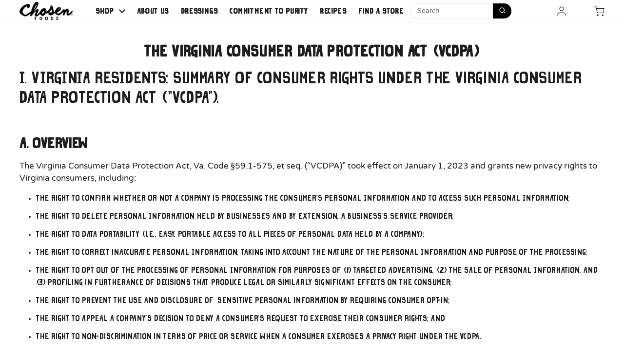

--- FILE ---
content_type: text/html; charset=utf-8
request_url: https://chosenfoods.com/pages/the-virginia-consumer-data-protection-act-vcdpa
body_size: 30152
content:















<!doctype html>
<html class="no-js" lang="en" dir="ltr">
  <head>
<!-- Google Consent Mode V2 Consentmo -->
    <!-- Google Consent Mode V2 Advanced Mode integration script for Consentmo GDPR Compliance App -->
    <script id="consentmo-gcmv2-advanced-mode-integration">
      const consentOutOfRegion = {
        analytics: true,
        marketing: true,
        functionality: true,
        adsDataRedaction: false,
        urlPassthrough: false,
      };

      window.dataLayer = window.dataLayer || [];
      function gtag(){dataLayer.push(arguments);}

      gtag('consent', 'default', {
        ad_storage: 'denied',
        ad_personalization: 'denied',
        ad_user_data: 'denied',
        analytics_storage: 'denied',
        functionality_storage: 'denied',
        personalization_storage:'denied',
        security_storage: 'granted',
        wait_for_update: 1500
      });

      document.addEventListener('consentmoSignal_onLoad', function(eventData) {
        const csmLoadSignal = eventData.detail || {isActive:false};
        console.log('LIQUID - consentmoSignal_onLoad event', csmLoadSignal);

        if (!csmLoadSignal.isActive) {
          console.log('LIQUID - isActive false - use consentOutOfRegion');
          gtag('consent', 'update', {
            ad_storage: consentOutOfRegion.marketing ? 'granted' : 'denied',
            ad_personalization: consentOutOfRegion.marketing ? 'granted' : 'denied',
            ad_user_data: consentOutOfRegion.marketing ? 'granted' : 'denied',
            analytics_storage: consentOutOfRegion.analytics ? 'granted' : 'denied',
            functionality_storage: consentOutOfRegion.functionality ? 'granted' : 'denied',
            personalization_storage: consentOutOfRegion.functionality ? 'granted' : 'denied',
            security_storage: 'granted',
          });
          gtag('set', 'ads_data_redaction', consentOutOfRegion.adsDataRedaction);
          gtag('set', 'url_passthrough', consentOutOfRegion.urlPassthrough);
          console.log('LIQUID - dataLayer', window.dataLayer);
        } else {
          console.log('LIQUID - set default-consent and subscribe consentmoSignal for consent-update');
          document.addEventListener('consentmoSignal', function(event) {
            const csmSignal = event.detail;
            const consentState = csmSignal.integration?.gcm?.isEnabled ? csmSignal.integration.gcm.state : csmSignal.state;
            console.log('LIQUID - consentmoSignal event', csmSignal);
            console.log('LIQUID - dataLayer', window.dataLayer);

            gtag('consent', 'update', consentState);
            if (csmSignal.integration?.gcm?.isEnabled) {
              gtag('set', 'ads_data_redaction', csmSignal.integration.gcm.adsDataRedaction);
              gtag('set', 'url_passthrough', csmSignal.integration.gcm.urlPassthrough);
            }
          });
        }
      });
    </script>
    <meta charset="utf-8">
    <meta http-equiv="X-UA-Compatible" content="IE=edge,chrome=1">
    <meta name="viewport" content="width=device-width, initial-scale=1.0, height=device-height, minimum-scale=1.0"><link rel="shortcut icon" href="//chosenfoods.com/cdn/shop/files/Logo_48x48px.jpg?crop=center&height=48&v=1761209579&width=48" type="image/png">
<title>The Virginia Consumer Data Protection Act (VCDPA) &ndash; Chosen Foods
</title>

    <style>
      @font-face {
         src: url("https://cdn.shopify.com/s/files/1/0254/6261/files/Grind_Zero.ttf?v=1735749695") format('opentype');
         font-family: "Grind zero";
         font-display: swap;

       }

       @font-face {
         src: url("https://cdn.shopify.com/s/files/1/0254/6261/files/MrDodo-Medium.ttf?v=1744226359") format('opentype');
         font-family: "MrDodo";
           font-display: swap;

       }
       @font-face {
         src: url("https://cdn.shopify.com/s/files/1/0254/6261/files/Another_Shabby_Regular.otf?v=1744226353") format('opentype');
         font-family: "Another_Shabby_Regular";
           font-display: swap;

       }

       @font-face {
         src: url('https://cdn.shopify.com/s/files/1/0254/6261/files/MrDodo-Light.otf?v=1744300919') format('opentype');
         font-family: "Mrdodo-light";
           font-display: swap;

       }
       @font-face {
         src: url("https://cdn.shopify.com/s/files/1/0254/6261/files/VarelaRound-Regular.ttf?v=1735750791") format('opentype');
         font-family: "VAG Rounded";
           font-display: swap;

       }
      @font-face {
        src: url("https://cdn.shopify.com/s/files/1/0254/6261/files/fonnts.com-Program_Nar_OT.otf?v=1744378535");
        font-family: 'program nar ot';
      }
      @font-face {
         font-family: 'fontarte';
         src: url("https://chosenfoods.com/cdn/shop/t/102/assets/fontarte.otf?v=127288465876035117121730218400")  format('opentype');
         unicode-range: U+25;
         font-display: swap;
       }
    </style><meta name="description" content="I. VIRGINIA RESIDENTS: Summary Of Consumer Rights Under The Virginia Consumer Data Protection Act (“VCDPA”).     A. Overview The Virginia Consumer Data Protection Act, Va. Code §59.1-575, et seq. (“VCDPA)” took effect on January 1, 2023 and grants new privacy rights to Virginia consumers, including: The right to confir"><meta name="p:domain_verify" content="e9fc9a95b9e3ba9edb40e4ea7d49492d">
    <!-- GTM ADDED 7.1.2023 -->

    <!-- Google Tag Manager -->
    <script>
      (function(w,d,s,l,i){w[l]=w[l]||[];w[l].push({'gtm.start':
      new Date().getTime(),event:'gtm.js'});var f=d.getElementsByTagName(s)[0],
      j=d.createElement(s),dl=l!='dataLayer'?'&l='+l:'';j.async=true;j.src=
      'https://www.googletagmanager.com/gtm.js?id='+i+dl;f.parentNode.insertBefore(j,f);
      })(window,document,'script','dataLayer','GTM-P4L4JNN');
    </script>
    <!-- End Google Tag Manager -->

    <!-- END NEW GTM -->

    <link href="https://cdn.shopify.com/s/files/1/0254/6261/files/splide.min.css?v=1743956528">

    <script src="https://cdn.shopify.com/s/files/1/0254/6261/files/jquery.js?v=1743955239"></script>
    <script>
          function myInit(){
              StampedFn.init({
                  apiKey: 'pubkey-01dD06soP4NIF7Q7U6flQ9UmOzJL99',
                  storeUrl: 'chosen-foods.myshopify.com'
              });
          }

      (function e(){var e=document.createElement("script");e.type="text/javascript",e.async=true, e.onload=myInit,e.src="//cdn1.stamped.io/files/widget.min.js";var t=document.getElementsByTagName("script")[0];t.parentNode.insertBefore(e,t)})();
    </script>

    <!-- PickyStory code, do not modify. Safe to remove after the app is uninstalled -->
    
      <script type="text/javascript">
  
  ; (() => {
    const getPageProductHandle = () => {
      const path = window.location.pathname
      const searchTerm = '/products/'
      const start = path.lastIndexOf(searchTerm)
      if (start < 0) return null
      const encoded = path.slice(start + searchTerm.length).replace('/', '')
      return decodeURI(encoded) // Decode to handle non-English letters
    }
    const findProductForms = ({ productHandle, compoundProductHandles, insertionMode, productFormSelector }) => {
      if (!compoundProductHandles.includes(productHandle) || insertionMode !== 'replace') {
        return []
      }
      // Override cart URL inside the selector with a localized version if necessary
      const selector = productFormSelector.replace('"/cart/add"', '"/cart/add"')
      return document.querySelectorAll(selector)
    }
    const isProductPage = /^.*\/products\/[A-Za-z0-9-_%]+\/?$/i.test(window.location.pathname)
    if (!isProductPage) {
      return
    }
    const productHandle = getPageProductHandle()
    if (!productHandle) {
      return
    }
    const productForms = [
      ...findProductForms({
        productHandle,
        compoundProductHandles: [],
        insertionMode: 'replace',
        productFormSelector: 'form[action="/cart/add"]',
      }),
      ...findProductForms({
        productHandle,
        compoundProductHandles: [],
        insertionMode: 'replace',
        productFormSelector: 'form[action="/cart/add"]',
      }),
    ]
    const productForm = productForms.length === 1 && productForms[0]
    if (productForm) {
      productForm.style.setProperty('visibility', 'hidden')
    }
  })()
</script>

    
    <!-- PickyStory code end -->

    <!-- PickyStory snippet "main_widget_script", do not modify. Safe to remove after the app is uninstalled -->
    
      <script defer src="https://cdn.pickystory.com/widget/dist/latest/pickystory-widget.min.js"></script>
    
    <!-- PickyStory end snippet "main_widget_script" -->

<meta property="og:site_name" content="Chosen Foods">
<meta property="og:url" content="https://chosenfoods.com/pages/the-virginia-consumer-data-protection-act-vcdpa">
<meta property="og:title" content="The Virginia Consumer Data Protection Act (VCDPA)">
<meta property="og:type" content="website">
<meta property="og:description" content="I. VIRGINIA RESIDENTS: Summary Of Consumer Rights Under The Virginia Consumer Data Protection Act (“VCDPA”).     A. Overview The Virginia Consumer Data Protection Act, Va. Code §59.1-575, et seq. (“VCDPA)” took effect on January 1, 2023 and grants new privacy rights to Virginia consumers, including: The right to confir"><meta property="og:image" content="http://chosenfoods.com/cdn/shop/files/Shopify1.jpg?v=1704400059">
  <meta property="og:image:secure_url" content="https://chosenfoods.com/cdn/shop/files/Shopify1.jpg?v=1704400059">
  <meta property="og:image:width" content="1200">
  <meta property="og:image:height" content="628"><meta name="twitter:card" content="summary_large_image">
<meta name="twitter:title" content="The Virginia Consumer Data Protection Act (VCDPA)">
<meta name="twitter:description" content="I. VIRGINIA RESIDENTS: Summary Of Consumer Rights Under The Virginia Consumer Data Protection Act (“VCDPA”).     A. Overview The Virginia Consumer Data Protection Act, Va. Code §59.1-575, et seq. (“VCDPA)” took effect on January 1, 2023 and grants new privacy rights to Virginia consumers, including: The right to confir"><script type="application/ld+json">
  [
    {
      "@context": "https://schema.org",
      "@type": "WebSite",
      "name": "Chosen Foods",
      "url": "https:\/\/chosenfoods.com"
    },
    {
      "@context": "https://schema.org",
      "@type": "Organization",
      "name": "Chosen Foods",
      "url": "https:\/\/chosenfoods.com"
    }
  ]
</script>

<script type="application/ld+json">
{
  "@context": "http://schema.org",
  "@type": "BreadcrumbList",
  "itemListElement": [
    {
      "@type": "ListItem",
      "position": 1,
      "name": "Home",
      "item": "https://chosenfoods.com"
    },{
        "@type": "ListItem",
        "position": 2,
        "name": "The Virginia Consumer Data Protection Act (VCDPA)",
        "item": "https://chosenfoods.com/pages/the-virginia-consumer-data-protection-act-vcdpa"
      }]
}
</script><link rel="canonical" href="https://chosenfoods.com/pages/the-virginia-consumer-data-protection-act-vcdpa">

    <link rel="preconnect" href="https://cdn.shopify.com"><link rel="preconnect" href="https://fonts.shopifycdn.com" crossorigin>
<link href="//chosenfoods.com/cdn/shop/t/117/assets/theme.css?v=124587209119030314051764178802" as="style" rel="preload"><link href="//chosenfoods.com/cdn/shop/t/117/assets/section-header.css?v=100505336474726852241764178802" as="style" rel="preload">
<link rel="preload" href="//chosenfoods.com/cdn/fonts/dm_sans/dmsans_n5.8a0f1984c77eb7186ceb87c4da2173ff65eb012e.woff2" as="font" type="font/woff2" crossorigin>
<link rel="preload" href="//chosenfoods.com/cdn/fonts/dm_sans/dmsans_n4.ec80bd4dd7e1a334c969c265873491ae56018d72.woff2" as="font" type="font/woff2" crossorigin>
<style type="text/css">
@font-face {
  font-family: "DM Sans";
  font-weight: 500;
  font-style: normal;
  font-display: swap;
  src: url("//chosenfoods.com/cdn/fonts/dm_sans/dmsans_n5.8a0f1984c77eb7186ceb87c4da2173ff65eb012e.woff2") format("woff2"),
       url("//chosenfoods.com/cdn/fonts/dm_sans/dmsans_n5.9ad2e755a89e15b3d6c53259daad5fc9609888e6.woff") format("woff");
}
@font-face {
  font-family: "DM Sans";
  font-weight: 400;
  font-style: normal;
  font-display: swap;
  src: url("//chosenfoods.com/cdn/fonts/dm_sans/dmsans_n4.ec80bd4dd7e1a334c969c265873491ae56018d72.woff2") format("woff2"),
       url("//chosenfoods.com/cdn/fonts/dm_sans/dmsans_n4.87bdd914d8a61247b911147ae68e754d695c58a6.woff") format("woff");
}
@font-face {
  font-family: "DM Sans";
  font-weight: 500;
  font-style: normal;
  font-display: swap;
  src: url("//chosenfoods.com/cdn/fonts/dm_sans/dmsans_n5.8a0f1984c77eb7186ceb87c4da2173ff65eb012e.woff2") format("woff2"),
       url("//chosenfoods.com/cdn/fonts/dm_sans/dmsans_n5.9ad2e755a89e15b3d6c53259daad5fc9609888e6.woff") format("woff");
}
@font-face {
  font-family: "DM Sans";
  font-weight: 400;
  font-style: italic;
  font-display: swap;
  src: url("//chosenfoods.com/cdn/fonts/dm_sans/dmsans_i4.b8fe05e69ee95d5a53155c346957d8cbf5081c1a.woff2") format("woff2"),
       url("//chosenfoods.com/cdn/fonts/dm_sans/dmsans_i4.403fe28ee2ea63e142575c0aa47684d65f8c23a0.woff") format("woff");
}




</style>
<style type="text/css">

  :root {

    /* Direction */
    --direction:ltr;

    /* Font variables */

    --font-stack-headings: "DM Sans", sans-serif;
    --font-weight-headings: 500;
    --font-style-headings: normal;

    --font-stack-body: "DM Sans", sans-serif;
    --font-weight-body: 400;--font-weight-body-bold: 500;--font-style-body: normal;--font-weight-buttons: var(--font-weight-body);--font-weight-menu: var(--font-weight-body-bold);--base-headings-size: 72;
    --base-headings-line: 1.2;
    --base-body-size: 17;
    --base-body-line: 1.5;

    --base-menu-size: 16;

    /* Color variables */

    --color-background-header: #ffffff;
    --color-secondary-background-header: rgba(29, 29, 29, 0.08);
    --color-opacity-background-header: rgba(255, 255, 255, 0);
    --color-text-header: #1d1d1d;
    --color-foreground-header: #fff;
    --color-accent-header: #000000;
    --color-foreground-accent-header: #fff;
    --color-borders-header: rgba(29, 29, 29, 0.1);

    --color-background-main: #ffffff;
    --color-secondary-background-main: rgba(29, 29, 29, 0.08);
    --color-third-background-main: rgba(29, 29, 29, 0.04);
    --color-fourth-background-main: rgba(29, 29, 29, 0.02);
    --color-opacity-background-main: rgba(255, 255, 255, 0);
    --color-text-main: #1d1d1d;
    --color-foreground-main: #fff;
    --color-secondary-text-main: rgba(29, 29, 29, 0.62);
    --color-accent-main: #000000;
    --color-foreground-accent-main: #fff;
    --color-borders-main: rgba(29, 29, 29, 0.15);

    --color-background-cards: #ffffff;
    --color-gradient-cards: ;
    --color-text-cards: #1d1d1d;
    --color-foreground-cards: #fff;
    --color-secondary-text-cards: rgba(29, 29, 29, 0.6);
    --color-accent-cards: #000000;
    --color-foreground-accent-cards: #fff;
    --color-borders-cards: #e1e1e1;

    --color-background-footer: #799a05;
    --color-text-footer: #000000;
    --color-accent-footer: #ffffff;
    --color-borders-footer: rgba(0, 0, 0, 0.15);

    --color-borders-forms-primary: rgba(29, 29, 29, 0.3);
    --color-borders-forms-secondary: rgba(29, 29, 29, 0.6);

    /* Borders */

    --border-width-cards: 0px;
    --border-radius-cards: 0px;
    --border-width-buttons: 1px;
    --border-radius-buttons: 30px;
    --border-width-forms: 1px;
    --border-radius-forms: 5px;

    /* Shadows */
    --shadow-x-cards: 0px;
    --shadow-y-cards: 0px;
    --shadow-blur-cards: 0px;
    --color-shadow-cards: rgba(0,0,0,0);
    --shadow-x-buttons: 0px;
    --shadow-y-buttons: 0px;
    --shadow-blur-buttons: 0px;
    --color-shadow-buttons: rgba(0,0,0,0);

    /* Layout */

    --grid-gap-original-base: 18px;
    --container-vertical-space-base: 50px;
    --image-fit-padding: 0%;

  }

  .facets__summary, #main select, .sidebar select, .modal-content select {
    background-image: url('data:image/svg+xml;utf8,<svg width="13" height="8" fill="none" xmlns="http://www.w3.org/2000/svg"><path d="M1.414.086 7.9 6.57 6.485 7.985 0 1.5 1.414.086Z" fill="%231d1d1d"/><path d="M12.985 1.515 6.5 8 5.085 6.586 11.571.101l1.414 1.414Z" fill="%231d1d1d"/></svg>');
  }

  .card .star-rating__stars {
    background-image: url('data:image/svg+xml;utf8,<svg width="20" height="13" viewBox="0 0 14 13" fill="none" xmlns="http://www.w3.org/2000/svg"><path d="m7 0 1.572 4.837h5.085l-4.114 2.99 1.572 4.836L7 9.673l-4.114 2.99 1.571-4.837-4.114-2.99h5.085L7 0Z" stroke="%231d1d1d" stroke-width="1"/></svg>');
  }
  .card .star-rating__stars-active {
    background-image: url('data:image/svg+xml;utf8,<svg width="20" height="13" viewBox="0 0 14 13" fill="none" xmlns="http://www.w3.org/2000/svg"><path d="m7 0 1.572 4.837h5.085l-4.114 2.99 1.572 4.836L7 9.673l-4.114 2.99 1.571-4.837-4.114-2.99h5.085L7 0Z" fill="%231d1d1d" stroke-width="0"/></svg>');
  }

  .star-rating__stars {
    background-image: url('data:image/svg+xml;utf8,<svg width="20" height="13" viewBox="0 0 14 13" fill="none" xmlns="http://www.w3.org/2000/svg"><path d="m7 0 1.572 4.837h5.085l-4.114 2.99 1.572 4.836L7 9.673l-4.114 2.99 1.571-4.837-4.114-2.99h5.085L7 0Z" stroke="%231d1d1d" stroke-width="1"/></svg>');
  }
  .star-rating__stars-active {
    background-image: url('data:image/svg+xml;utf8,<svg width="20" height="13" viewBox="0 0 14 13" fill="none" xmlns="http://www.w3.org/2000/svg"><path d="m7 0 1.572 4.837h5.085l-4.114 2.99 1.572 4.836L7 9.673l-4.114 2.99 1.571-4.837-4.114-2.99h5.085L7 0Z" fill="%231d1d1d" stroke-width="0"/></svg>');
  }

  .product-item {}.product-item .button {
      --color-text-cards: #ffc700;--color-foreground-cards: #000;
    }</style>

<style id="root-height">
  :root {
    --window-height: 100vh;
  }
</style><link href="//chosenfoods.com/cdn/shop/t/117/assets/theme.css?v=124587209119030314051764178802" rel="stylesheet" type="text/css" media="all" />
    <link href="//chosenfoods.com/cdn/shop/t/117/assets/custom.css?v=75306244214971136811764178802" rel="stylesheet" type="text/css" media="all" />

    
  <script>window.performance && window.performance.mark && window.performance.mark('shopify.content_for_header.start');</script><meta name="facebook-domain-verification" content="up7co2syqs89ur9uj9b6iqjan9oiem">
<meta name="facebook-domain-verification" content="y2ggdvc0oi6ywrv91wqmgufvap3rwj">
<meta id="shopify-digital-wallet" name="shopify-digital-wallet" content="/2546261/digital_wallets/dialog">
<meta name="shopify-checkout-api-token" content="da36bd45e590466ce6d7427873ff75b7">
<meta id="in-context-paypal-metadata" data-shop-id="2546261" data-venmo-supported="false" data-environment="production" data-locale="en_US" data-paypal-v4="true" data-currency="USD">
<script async="async" src="/checkouts/internal/preloads.js?locale=en-US"></script>
<link rel="preconnect" href="https://shop.app" crossorigin="anonymous">
<script async="async" src="https://shop.app/checkouts/internal/preloads.js?locale=en-US&shop_id=2546261" crossorigin="anonymous"></script>
<script id="apple-pay-shop-capabilities" type="application/json">{"shopId":2546261,"countryCode":"US","currencyCode":"USD","merchantCapabilities":["supports3DS"],"merchantId":"gid:\/\/shopify\/Shop\/2546261","merchantName":"Chosen Foods","requiredBillingContactFields":["postalAddress","email"],"requiredShippingContactFields":["postalAddress","email"],"shippingType":"shipping","supportedNetworks":["visa","masterCard","amex","discover","elo","jcb"],"total":{"type":"pending","label":"Chosen Foods","amount":"1.00"},"shopifyPaymentsEnabled":true,"supportsSubscriptions":true}</script>
<script id="shopify-features" type="application/json">{"accessToken":"da36bd45e590466ce6d7427873ff75b7","betas":["rich-media-storefront-analytics"],"domain":"chosenfoods.com","predictiveSearch":true,"shopId":2546261,"locale":"en"}</script>
<script>var Shopify = Shopify || {};
Shopify.shop = "chosen-foods.myshopify.com";
Shopify.locale = "en";
Shopify.currency = {"active":"USD","rate":"1.0"};
Shopify.country = "US";
Shopify.theme = {"name":"No Shop Chosen Foods x C2C: MS Clarity Added","id":148422721705,"schema_name":"Local","schema_version":"2.5.0.1","theme_store_id":1651,"role":"main"};
Shopify.theme.handle = "null";
Shopify.theme.style = {"id":null,"handle":null};
Shopify.cdnHost = "chosenfoods.com/cdn";
Shopify.routes = Shopify.routes || {};
Shopify.routes.root = "/";</script>
<script type="module">!function(o){(o.Shopify=o.Shopify||{}).modules=!0}(window);</script>
<script>!function(o){function n(){var o=[];function n(){o.push(Array.prototype.slice.apply(arguments))}return n.q=o,n}var t=o.Shopify=o.Shopify||{};t.loadFeatures=n(),t.autoloadFeatures=n()}(window);</script>
<script>
  window.ShopifyPay = window.ShopifyPay || {};
  window.ShopifyPay.apiHost = "shop.app\/pay";
  window.ShopifyPay.redirectState = null;
</script>
<script id="shop-js-analytics" type="application/json">{"pageType":"page"}</script>
<script defer="defer" async type="module" src="//chosenfoods.com/cdn/shopifycloud/shop-js/modules/v2/client.init-shop-cart-sync_C5BV16lS.en.esm.js"></script>
<script defer="defer" async type="module" src="//chosenfoods.com/cdn/shopifycloud/shop-js/modules/v2/chunk.common_CygWptCX.esm.js"></script>
<script type="module">
  await import("//chosenfoods.com/cdn/shopifycloud/shop-js/modules/v2/client.init-shop-cart-sync_C5BV16lS.en.esm.js");
await import("//chosenfoods.com/cdn/shopifycloud/shop-js/modules/v2/chunk.common_CygWptCX.esm.js");

  window.Shopify.SignInWithShop?.initShopCartSync?.({"fedCMEnabled":true,"windoidEnabled":true});

</script>
<script>
  window.Shopify = window.Shopify || {};
  if (!window.Shopify.featureAssets) window.Shopify.featureAssets = {};
  window.Shopify.featureAssets['shop-js'] = {"shop-cart-sync":["modules/v2/client.shop-cart-sync_ZFArdW7E.en.esm.js","modules/v2/chunk.common_CygWptCX.esm.js"],"init-fed-cm":["modules/v2/client.init-fed-cm_CmiC4vf6.en.esm.js","modules/v2/chunk.common_CygWptCX.esm.js"],"shop-button":["modules/v2/client.shop-button_tlx5R9nI.en.esm.js","modules/v2/chunk.common_CygWptCX.esm.js"],"shop-cash-offers":["modules/v2/client.shop-cash-offers_DOA2yAJr.en.esm.js","modules/v2/chunk.common_CygWptCX.esm.js","modules/v2/chunk.modal_D71HUcav.esm.js"],"init-windoid":["modules/v2/client.init-windoid_sURxWdc1.en.esm.js","modules/v2/chunk.common_CygWptCX.esm.js"],"shop-toast-manager":["modules/v2/client.shop-toast-manager_ClPi3nE9.en.esm.js","modules/v2/chunk.common_CygWptCX.esm.js"],"init-shop-email-lookup-coordinator":["modules/v2/client.init-shop-email-lookup-coordinator_B8hsDcYM.en.esm.js","modules/v2/chunk.common_CygWptCX.esm.js"],"init-shop-cart-sync":["modules/v2/client.init-shop-cart-sync_C5BV16lS.en.esm.js","modules/v2/chunk.common_CygWptCX.esm.js"],"avatar":["modules/v2/client.avatar_BTnouDA3.en.esm.js"],"pay-button":["modules/v2/client.pay-button_FdsNuTd3.en.esm.js","modules/v2/chunk.common_CygWptCX.esm.js"],"init-customer-accounts":["modules/v2/client.init-customer-accounts_DxDtT_ad.en.esm.js","modules/v2/client.shop-login-button_C5VAVYt1.en.esm.js","modules/v2/chunk.common_CygWptCX.esm.js","modules/v2/chunk.modal_D71HUcav.esm.js"],"init-shop-for-new-customer-accounts":["modules/v2/client.init-shop-for-new-customer-accounts_ChsxoAhi.en.esm.js","modules/v2/client.shop-login-button_C5VAVYt1.en.esm.js","modules/v2/chunk.common_CygWptCX.esm.js","modules/v2/chunk.modal_D71HUcav.esm.js"],"shop-login-button":["modules/v2/client.shop-login-button_C5VAVYt1.en.esm.js","modules/v2/chunk.common_CygWptCX.esm.js","modules/v2/chunk.modal_D71HUcav.esm.js"],"init-customer-accounts-sign-up":["modules/v2/client.init-customer-accounts-sign-up_CPSyQ0Tj.en.esm.js","modules/v2/client.shop-login-button_C5VAVYt1.en.esm.js","modules/v2/chunk.common_CygWptCX.esm.js","modules/v2/chunk.modal_D71HUcav.esm.js"],"shop-follow-button":["modules/v2/client.shop-follow-button_Cva4Ekp9.en.esm.js","modules/v2/chunk.common_CygWptCX.esm.js","modules/v2/chunk.modal_D71HUcav.esm.js"],"checkout-modal":["modules/v2/client.checkout-modal_BPM8l0SH.en.esm.js","modules/v2/chunk.common_CygWptCX.esm.js","modules/v2/chunk.modal_D71HUcav.esm.js"],"lead-capture":["modules/v2/client.lead-capture_Bi8yE_yS.en.esm.js","modules/v2/chunk.common_CygWptCX.esm.js","modules/v2/chunk.modal_D71HUcav.esm.js"],"shop-login":["modules/v2/client.shop-login_D6lNrXab.en.esm.js","modules/v2/chunk.common_CygWptCX.esm.js","modules/v2/chunk.modal_D71HUcav.esm.js"],"payment-terms":["modules/v2/client.payment-terms_CZxnsJam.en.esm.js","modules/v2/chunk.common_CygWptCX.esm.js","modules/v2/chunk.modal_D71HUcav.esm.js"]};
</script>
<script>(function() {
  var isLoaded = false;
  function asyncLoad() {
    if (isLoaded) return;
    isLoaded = true;
    var urls = ["https:\/\/cdn.pickystory.com\/widget\/static\/js\/noop.js?shop=chosen-foods.myshopify.com","https:\/\/static.shareasale.com\/json\/shopify\/shareasale-tracking.js?sasmid=144211\u0026ssmtid=19038\u0026shop=chosen-foods.myshopify.com","https:\/\/widget.goodszilla.ca\/widget\/js\/widget-script.js?v=2_110724\u0026shop=chosen-foods.myshopify.com","https:\/\/schemaplusfiles.s3.amazonaws.com\/loader.min.js?shop=chosen-foods.myshopify.com","https:\/\/cdn-app.sealsubscriptions.com\/shopify\/public\/js\/sealsubscriptions.js?shop=chosen-foods.myshopify.com","https:\/\/na.shgcdn3.com\/pixel-collector.js?shop=chosen-foods.myshopify.com","https:\/\/dr4qe3ddw9y32.cloudfront.net\/awin-shopify-integration-code.js?aid=121656\u0026v=shopifyApp_5.2.3\u0026ts=1761770256383\u0026shop=chosen-foods.myshopify.com"];
    for (var i = 0; i < urls.length; i++) {
      var s = document.createElement('script');
      s.type = 'text/javascript';
      s.async = true;
      s.src = urls[i];
      var x = document.getElementsByTagName('script')[0];
      x.parentNode.insertBefore(s, x);
    }
  };
  if(window.attachEvent) {
    window.attachEvent('onload', asyncLoad);
  } else {
    window.addEventListener('load', asyncLoad, false);
  }
})();</script>
<script id="__st">var __st={"a":2546261,"offset":-28800,"reqid":"5dac943d-bc64-4f06-90c8-7b7323a9ced4-1768606057","pageurl":"chosenfoods.com\/pages\/the-virginia-consumer-data-protection-act-vcdpa","s":"pages-92643000489","u":"9f0d033ee110","p":"page","rtyp":"page","rid":92643000489};</script>
<script>window.ShopifyPaypalV4VisibilityTracking = true;</script>
<script id="captcha-bootstrap">!function(){'use strict';const t='contact',e='account',n='new_comment',o=[[t,t],['blogs',n],['comments',n],[t,'customer']],c=[[e,'customer_login'],[e,'guest_login'],[e,'recover_customer_password'],[e,'create_customer']],r=t=>t.map((([t,e])=>`form[action*='/${t}']:not([data-nocaptcha='true']) input[name='form_type'][value='${e}']`)).join(','),a=t=>()=>t?[...document.querySelectorAll(t)].map((t=>t.form)):[];function s(){const t=[...o],e=r(t);return a(e)}const i='password',u='form_key',d=['recaptcha-v3-token','g-recaptcha-response','h-captcha-response',i],f=()=>{try{return window.sessionStorage}catch{return}},m='__shopify_v',_=t=>t.elements[u];function p(t,e,n=!1){try{const o=window.sessionStorage,c=JSON.parse(o.getItem(e)),{data:r}=function(t){const{data:e,action:n}=t;return t[m]||n?{data:e,action:n}:{data:t,action:n}}(c);for(const[e,n]of Object.entries(r))t.elements[e]&&(t.elements[e].value=n);n&&o.removeItem(e)}catch(o){console.error('form repopulation failed',{error:o})}}const l='form_type',E='cptcha';function T(t){t.dataset[E]=!0}const w=window,h=w.document,L='Shopify',v='ce_forms',y='captcha';let A=!1;((t,e)=>{const n=(g='f06e6c50-85a8-45c8-87d0-21a2b65856fe',I='https://cdn.shopify.com/shopifycloud/storefront-forms-hcaptcha/ce_storefront_forms_captcha_hcaptcha.v1.5.2.iife.js',D={infoText:'Protected by hCaptcha',privacyText:'Privacy',termsText:'Terms'},(t,e,n)=>{const o=w[L][v],c=o.bindForm;if(c)return c(t,g,e,D).then(n);var r;o.q.push([[t,g,e,D],n]),r=I,A||(h.body.append(Object.assign(h.createElement('script'),{id:'captcha-provider',async:!0,src:r})),A=!0)});var g,I,D;w[L]=w[L]||{},w[L][v]=w[L][v]||{},w[L][v].q=[],w[L][y]=w[L][y]||{},w[L][y].protect=function(t,e){n(t,void 0,e),T(t)},Object.freeze(w[L][y]),function(t,e,n,w,h,L){const[v,y,A,g]=function(t,e,n){const i=e?o:[],u=t?c:[],d=[...i,...u],f=r(d),m=r(i),_=r(d.filter((([t,e])=>n.includes(e))));return[a(f),a(m),a(_),s()]}(w,h,L),I=t=>{const e=t.target;return e instanceof HTMLFormElement?e:e&&e.form},D=t=>v().includes(t);t.addEventListener('submit',(t=>{const e=I(t);if(!e)return;const n=D(e)&&!e.dataset.hcaptchaBound&&!e.dataset.recaptchaBound,o=_(e),c=g().includes(e)&&(!o||!o.value);(n||c)&&t.preventDefault(),c&&!n&&(function(t){try{if(!f())return;!function(t){const e=f();if(!e)return;const n=_(t);if(!n)return;const o=n.value;o&&e.removeItem(o)}(t);const e=Array.from(Array(32),(()=>Math.random().toString(36)[2])).join('');!function(t,e){_(t)||t.append(Object.assign(document.createElement('input'),{type:'hidden',name:u})),t.elements[u].value=e}(t,e),function(t,e){const n=f();if(!n)return;const o=[...t.querySelectorAll(`input[type='${i}']`)].map((({name:t})=>t)),c=[...d,...o],r={};for(const[a,s]of new FormData(t).entries())c.includes(a)||(r[a]=s);n.setItem(e,JSON.stringify({[m]:1,action:t.action,data:r}))}(t,e)}catch(e){console.error('failed to persist form',e)}}(e),e.submit())}));const S=(t,e)=>{t&&!t.dataset[E]&&(n(t,e.some((e=>e===t))),T(t))};for(const o of['focusin','change'])t.addEventListener(o,(t=>{const e=I(t);D(e)&&S(e,y())}));const B=e.get('form_key'),M=e.get(l),P=B&&M;t.addEventListener('DOMContentLoaded',(()=>{const t=y();if(P)for(const e of t)e.elements[l].value===M&&p(e,B);[...new Set([...A(),...v().filter((t=>'true'===t.dataset.shopifyCaptcha))])].forEach((e=>S(e,t)))}))}(h,new URLSearchParams(w.location.search),n,t,e,['guest_login'])})(!0,!0)}();</script>
<script integrity="sha256-4kQ18oKyAcykRKYeNunJcIwy7WH5gtpwJnB7kiuLZ1E=" data-source-attribution="shopify.loadfeatures" defer="defer" src="//chosenfoods.com/cdn/shopifycloud/storefront/assets/storefront/load_feature-a0a9edcb.js" crossorigin="anonymous"></script>
<script crossorigin="anonymous" defer="defer" src="//chosenfoods.com/cdn/shopifycloud/storefront/assets/shopify_pay/storefront-65b4c6d7.js?v=20250812"></script>
<script data-source-attribution="shopify.dynamic_checkout.dynamic.init">var Shopify=Shopify||{};Shopify.PaymentButton=Shopify.PaymentButton||{isStorefrontPortableWallets:!0,init:function(){window.Shopify.PaymentButton.init=function(){};var t=document.createElement("script");t.src="https://chosenfoods.com/cdn/shopifycloud/portable-wallets/latest/portable-wallets.en.js",t.type="module",document.head.appendChild(t)}};
</script>
<script data-source-attribution="shopify.dynamic_checkout.buyer_consent">
  function portableWalletsHideBuyerConsent(e){var t=document.getElementById("shopify-buyer-consent"),n=document.getElementById("shopify-subscription-policy-button");t&&n&&(t.classList.add("hidden"),t.setAttribute("aria-hidden","true"),n.removeEventListener("click",e))}function portableWalletsShowBuyerConsent(e){var t=document.getElementById("shopify-buyer-consent"),n=document.getElementById("shopify-subscription-policy-button");t&&n&&(t.classList.remove("hidden"),t.removeAttribute("aria-hidden"),n.addEventListener("click",e))}window.Shopify?.PaymentButton&&(window.Shopify.PaymentButton.hideBuyerConsent=portableWalletsHideBuyerConsent,window.Shopify.PaymentButton.showBuyerConsent=portableWalletsShowBuyerConsent);
</script>
<script data-source-attribution="shopify.dynamic_checkout.cart.bootstrap">document.addEventListener("DOMContentLoaded",(function(){function t(){return document.querySelector("shopify-accelerated-checkout-cart, shopify-accelerated-checkout")}if(t())Shopify.PaymentButton.init();else{new MutationObserver((function(e,n){t()&&(Shopify.PaymentButton.init(),n.disconnect())})).observe(document.body,{childList:!0,subtree:!0})}}));
</script>
<link id="shopify-accelerated-checkout-styles" rel="stylesheet" media="screen" href="https://chosenfoods.com/cdn/shopifycloud/portable-wallets/latest/accelerated-checkout-backwards-compat.css" crossorigin="anonymous">
<style id="shopify-accelerated-checkout-cart">
        #shopify-buyer-consent {
  margin-top: 1em;
  display: inline-block;
  width: 100%;
}

#shopify-buyer-consent.hidden {
  display: none;
}

#shopify-subscription-policy-button {
  background: none;
  border: none;
  padding: 0;
  text-decoration: underline;
  font-size: inherit;
  cursor: pointer;
}

#shopify-subscription-policy-button::before {
  box-shadow: none;
}

      </style>

<script>window.performance && window.performance.mark && window.performance.mark('shopify.content_for_header.end');</script>
  





  <script type="text/javascript">
    
      window.__shgMoneyFormat = window.__shgMoneyFormat || {"USD":{"currency":"USD","currency_symbol":"$","currency_symbol_location":"left","decimal_places":2,"decimal_separator":".","thousands_separator":","}};
    
    window.__shgCurrentCurrencyCode = window.__shgCurrentCurrencyCode || {
      currency: "USD",
      currency_symbol: "$",
      decimal_separator: ".",
      thousands_separator: ",",
      decimal_places: 2,
      currency_symbol_location: "left"
    };
  </script>




    <script>
    const rbi = [];
    const ribSetSize = (img) => {
      if ( img.offsetWidth / img.dataset.ratio < img.offsetHeight ) {
        img.setAttribute('sizes', `${Math.ceil(img.offsetHeight * img.dataset.ratio)}px`);
      } else {
        img.setAttribute('sizes', `${Math.ceil(img.offsetWidth)}px`);
      }
    }
    const debounce = (fn, wait) => {
      let t;
      return (...args) => {
        clearTimeout(t);
        t = setTimeout(() => fn.apply(this, args), wait);
      };
    }
    window.KEYCODES = {
      TAB: 9,
      ESC: 27,
      DOWN: 40,
      RIGHT: 39,
      UP: 38,
      LEFT: 37,
      RETURN: 13
    };
    window.addEventListener('resize', debounce(()=>{
      for ( let img of rbi ) {
        ribSetSize(img);
      }
    }, 250));
    </script><noscript>
      <link rel="stylesheet" href="//chosenfoods.com/cdn/shop/t/117/assets/theme-noscript.css?v=42099867224588620941764178802">
    </noscript>

    

<script type="text/javascript">
  
    window.SHG_CUSTOMER = null;
  
</script>







<script type="text/javascript">
    (function(c,l,a,r,i,t,y){
        c[a]=c[a]||function(){(c[a].q=c[a].q||[]).push(arguments)};
        t=l.createElement(r);t.async=1;t.src="https://www.clarity.ms/tag/"+i;
        y=l.getElementsByTagName(r)[0];y.parentNode.insertBefore(t,y);
    })(window, document, "clarity", "script", "sdezfs30ke");
    </script>
    <script>
(function() {
  var script = document.createElement('script');
  script.setAttribute('data-project-id', 'b4fc98d9-377f-493b-a336-9fa0d03a66cd');
  script.src = 'https://ingest.promptwatch.com/js/client.min.js';
  document.head.appendChild(script);
})();
</script>
  <!-- BEGIN app block: shopify://apps/consentmo-gdpr/blocks/ada_compliance/4fbe573f-a377-4fea-9801-3ee0858cae41 -->
<!-- END app block --><!-- BEGIN app block: shopify://apps/consentmo-gdpr/blocks/gdpr_cookie_consent/4fbe573f-a377-4fea-9801-3ee0858cae41 -->


<!-- END app block --><!-- BEGIN app block: shopify://apps/amplify-bundles-upsell/blocks/main-widget-loader-script/f54ff67e-3f69-4df2-845e-7476ce633252 -->  
  <script defer src="https://cdn.pickystory.com/widget/dist/latest/pickystory-widget.min.js"></script>




<script>
  window.pickystory = window.pickystory || {};
  window.pickystory.localization = {
  
    routes: {
      'routes.root_url': '/',
      'routes.account_url': '/account',
      'routes.account_login_url': 'https://chosenfoods.com/customer_authentication/redirect?locale=en&region_country=US',
      'routes.account_logout_url': '/account/logout',
      'routes.account_register_url': 'https://account.chosenfoods.com?locale=en',
      'routes.account_addresses_url': '/account/addresses',
      'routes.collections_url': '/collections',
      'routes.all_products_collection_url': '/collections/all',
      'routes.search_url': '/search',
      'routes.predictive_search_url': '/search/suggest',
      'routes.cart_url': '/cart',
      'routes.cart_add_url': '/cart/add',
      'routes.cart_change_url': '/cart/change',
      'routes.cart_clear_url': '/cart/clear',
      'routes.cart_update_url': '/cart/update',
      'routes.product_recommendations_url': '/recommendations/products',
    },
  };</script>





<!-- BEGIN app snippet: global-theme-settings --><script data-amplify="global-settings-json-data" type="application/json">
{
  "settings": null,
  "amplifyTheme": null
}
</script>


<!-- END app snippet -->


<!-- BEGIN app snippet: amplify-data -->









  
<!-- BEGIN app snippet: force-byob-inline-page-redirect -->


  
    
    
    
  

<!-- END app snippet -->

  
<!-- BEGIN app snippet: amplify-products-json --><script data-amplify="bundle-products-json-data" type="application/json">
  {
    "products": []
  }
</script>
<!-- END app snippet -->


<!-- END app snippet -->
<!-- END app block --><script src="https://cdn.shopify.com/extensions/019bc798-8961-78a8-a4e0-9b2049d94b6d/consentmo-gdpr-575/assets/consentmo_cookie_consent.js" type="text/javascript" defer="defer"></script>
<script src="https://cdn.shopify.com/extensions/019bc798-8961-78a8-a4e0-9b2049d94b6d/consentmo-gdpr-575/assets/consentmo_ada.js" type="text/javascript" defer="defer"></script>
<link href="https://monorail-edge.shopifysvc.com" rel="dns-prefetch">
<script>(function(){if ("sendBeacon" in navigator && "performance" in window) {try {var session_token_from_headers = performance.getEntriesByType('navigation')[0].serverTiming.find(x => x.name == '_s').description;} catch {var session_token_from_headers = undefined;}var session_cookie_matches = document.cookie.match(/_shopify_s=([^;]*)/);var session_token_from_cookie = session_cookie_matches && session_cookie_matches.length === 2 ? session_cookie_matches[1] : "";var session_token = session_token_from_headers || session_token_from_cookie || "";function handle_abandonment_event(e) {var entries = performance.getEntries().filter(function(entry) {return /monorail-edge.shopifysvc.com/.test(entry.name);});if (!window.abandonment_tracked && entries.length === 0) {window.abandonment_tracked = true;var currentMs = Date.now();var navigation_start = performance.timing.navigationStart;var payload = {shop_id: 2546261,url: window.location.href,navigation_start,duration: currentMs - navigation_start,session_token,page_type: "page"};window.navigator.sendBeacon("https://monorail-edge.shopifysvc.com/v1/produce", JSON.stringify({schema_id: "online_store_buyer_site_abandonment/1.1",payload: payload,metadata: {event_created_at_ms: currentMs,event_sent_at_ms: currentMs}}));}}window.addEventListener('pagehide', handle_abandonment_event);}}());</script>
<script id="web-pixels-manager-setup">(function e(e,d,r,n,o){if(void 0===o&&(o={}),!Boolean(null===(a=null===(i=window.Shopify)||void 0===i?void 0:i.analytics)||void 0===a?void 0:a.replayQueue)){var i,a;window.Shopify=window.Shopify||{};var t=window.Shopify;t.analytics=t.analytics||{};var s=t.analytics;s.replayQueue=[],s.publish=function(e,d,r){return s.replayQueue.push([e,d,r]),!0};try{self.performance.mark("wpm:start")}catch(e){}var l=function(){var e={modern:/Edge?\/(1{2}[4-9]|1[2-9]\d|[2-9]\d{2}|\d{4,})\.\d+(\.\d+|)|Firefox\/(1{2}[4-9]|1[2-9]\d|[2-9]\d{2}|\d{4,})\.\d+(\.\d+|)|Chrom(ium|e)\/(9{2}|\d{3,})\.\d+(\.\d+|)|(Maci|X1{2}).+ Version\/(15\.\d+|(1[6-9]|[2-9]\d|\d{3,})\.\d+)([,.]\d+|)( \(\w+\)|)( Mobile\/\w+|) Safari\/|Chrome.+OPR\/(9{2}|\d{3,})\.\d+\.\d+|(CPU[ +]OS|iPhone[ +]OS|CPU[ +]iPhone|CPU IPhone OS|CPU iPad OS)[ +]+(15[._]\d+|(1[6-9]|[2-9]\d|\d{3,})[._]\d+)([._]\d+|)|Android:?[ /-](13[3-9]|1[4-9]\d|[2-9]\d{2}|\d{4,})(\.\d+|)(\.\d+|)|Android.+Firefox\/(13[5-9]|1[4-9]\d|[2-9]\d{2}|\d{4,})\.\d+(\.\d+|)|Android.+Chrom(ium|e)\/(13[3-9]|1[4-9]\d|[2-9]\d{2}|\d{4,})\.\d+(\.\d+|)|SamsungBrowser\/([2-9]\d|\d{3,})\.\d+/,legacy:/Edge?\/(1[6-9]|[2-9]\d|\d{3,})\.\d+(\.\d+|)|Firefox\/(5[4-9]|[6-9]\d|\d{3,})\.\d+(\.\d+|)|Chrom(ium|e)\/(5[1-9]|[6-9]\d|\d{3,})\.\d+(\.\d+|)([\d.]+$|.*Safari\/(?![\d.]+ Edge\/[\d.]+$))|(Maci|X1{2}).+ Version\/(10\.\d+|(1[1-9]|[2-9]\d|\d{3,})\.\d+)([,.]\d+|)( \(\w+\)|)( Mobile\/\w+|) Safari\/|Chrome.+OPR\/(3[89]|[4-9]\d|\d{3,})\.\d+\.\d+|(CPU[ +]OS|iPhone[ +]OS|CPU[ +]iPhone|CPU IPhone OS|CPU iPad OS)[ +]+(10[._]\d+|(1[1-9]|[2-9]\d|\d{3,})[._]\d+)([._]\d+|)|Android:?[ /-](13[3-9]|1[4-9]\d|[2-9]\d{2}|\d{4,})(\.\d+|)(\.\d+|)|Mobile Safari.+OPR\/([89]\d|\d{3,})\.\d+\.\d+|Android.+Firefox\/(13[5-9]|1[4-9]\d|[2-9]\d{2}|\d{4,})\.\d+(\.\d+|)|Android.+Chrom(ium|e)\/(13[3-9]|1[4-9]\d|[2-9]\d{2}|\d{4,})\.\d+(\.\d+|)|Android.+(UC? ?Browser|UCWEB|U3)[ /]?(15\.([5-9]|\d{2,})|(1[6-9]|[2-9]\d|\d{3,})\.\d+)\.\d+|SamsungBrowser\/(5\.\d+|([6-9]|\d{2,})\.\d+)|Android.+MQ{2}Browser\/(14(\.(9|\d{2,})|)|(1[5-9]|[2-9]\d|\d{3,})(\.\d+|))(\.\d+|)|K[Aa][Ii]OS\/(3\.\d+|([4-9]|\d{2,})\.\d+)(\.\d+|)/},d=e.modern,r=e.legacy,n=navigator.userAgent;return n.match(d)?"modern":n.match(r)?"legacy":"unknown"}(),u="modern"===l?"modern":"legacy",c=(null!=n?n:{modern:"",legacy:""})[u],f=function(e){return[e.baseUrl,"/wpm","/b",e.hashVersion,"modern"===e.buildTarget?"m":"l",".js"].join("")}({baseUrl:d,hashVersion:r,buildTarget:u}),m=function(e){var d=e.version,r=e.bundleTarget,n=e.surface,o=e.pageUrl,i=e.monorailEndpoint;return{emit:function(e){var a=e.status,t=e.errorMsg,s=(new Date).getTime(),l=JSON.stringify({metadata:{event_sent_at_ms:s},events:[{schema_id:"web_pixels_manager_load/3.1",payload:{version:d,bundle_target:r,page_url:o,status:a,surface:n,error_msg:t},metadata:{event_created_at_ms:s}}]});if(!i)return console&&console.warn&&console.warn("[Web Pixels Manager] No Monorail endpoint provided, skipping logging."),!1;try{return self.navigator.sendBeacon.bind(self.navigator)(i,l)}catch(e){}var u=new XMLHttpRequest;try{return u.open("POST",i,!0),u.setRequestHeader("Content-Type","text/plain"),u.send(l),!0}catch(e){return console&&console.warn&&console.warn("[Web Pixels Manager] Got an unhandled error while logging to Monorail."),!1}}}}({version:r,bundleTarget:l,surface:e.surface,pageUrl:self.location.href,monorailEndpoint:e.monorailEndpoint});try{o.browserTarget=l,function(e){var d=e.src,r=e.async,n=void 0===r||r,o=e.onload,i=e.onerror,a=e.sri,t=e.scriptDataAttributes,s=void 0===t?{}:t,l=document.createElement("script"),u=document.querySelector("head"),c=document.querySelector("body");if(l.async=n,l.src=d,a&&(l.integrity=a,l.crossOrigin="anonymous"),s)for(var f in s)if(Object.prototype.hasOwnProperty.call(s,f))try{l.dataset[f]=s[f]}catch(e){}if(o&&l.addEventListener("load",o),i&&l.addEventListener("error",i),u)u.appendChild(l);else{if(!c)throw new Error("Did not find a head or body element to append the script");c.appendChild(l)}}({src:f,async:!0,onload:function(){if(!function(){var e,d;return Boolean(null===(d=null===(e=window.Shopify)||void 0===e?void 0:e.analytics)||void 0===d?void 0:d.initialized)}()){var d=window.webPixelsManager.init(e)||void 0;if(d){var r=window.Shopify.analytics;r.replayQueue.forEach((function(e){var r=e[0],n=e[1],o=e[2];d.publishCustomEvent(r,n,o)})),r.replayQueue=[],r.publish=d.publishCustomEvent,r.visitor=d.visitor,r.initialized=!0}}},onerror:function(){return m.emit({status:"failed",errorMsg:"".concat(f," has failed to load")})},sri:function(e){var d=/^sha384-[A-Za-z0-9+/=]+$/;return"string"==typeof e&&d.test(e)}(c)?c:"",scriptDataAttributes:o}),m.emit({status:"loading"})}catch(e){m.emit({status:"failed",errorMsg:(null==e?void 0:e.message)||"Unknown error"})}}})({shopId: 2546261,storefrontBaseUrl: "https://chosenfoods.com",extensionsBaseUrl: "https://extensions.shopifycdn.com/cdn/shopifycloud/web-pixels-manager",monorailEndpoint: "https://monorail-edge.shopifysvc.com/unstable/produce_batch",surface: "storefront-renderer",enabledBetaFlags: ["2dca8a86"],webPixelsConfigList: [{"id":"1536065705","configuration":"{\"accountID\":\"YkHQZt\",\"webPixelConfig\":\"eyJlbmFibGVBZGRlZFRvQ2FydEV2ZW50cyI6IHRydWV9\"}","eventPayloadVersion":"v1","runtimeContext":"STRICT","scriptVersion":"524f6c1ee37bacdca7657a665bdca589","type":"APP","apiClientId":123074,"privacyPurposes":["ANALYTICS","MARKETING"],"dataSharingAdjustments":{"protectedCustomerApprovalScopes":["read_customer_address","read_customer_email","read_customer_name","read_customer_personal_data","read_customer_phone"]}},{"id":"1428324521","configuration":"{\"advertiserId\":\"121656\",\"shopDomain\":\"chosen-foods.myshopify.com\",\"appVersion\":\"shopifyApp_5.2.3\"}","eventPayloadVersion":"v1","runtimeContext":"STRICT","scriptVersion":"12028261640958a57505ca3bca7d4e66","type":"APP","apiClientId":2887701,"privacyPurposes":["ANALYTICS","MARKETING"],"dataSharingAdjustments":{"protectedCustomerApprovalScopes":["read_customer_personal_data"]}},{"id":"1231978665","configuration":"{\"projectId\":\"sdezfs30ke\"}","eventPayloadVersion":"v1","runtimeContext":"STRICT","scriptVersion":"737156edc1fafd4538f270df27821f1c","type":"APP","apiClientId":240074326017,"privacyPurposes":[],"capabilities":["advanced_dom_events"],"dataSharingAdjustments":{"protectedCustomerApprovalScopes":["read_customer_personal_data"]}},{"id":"1024983209","configuration":"{\"site_id\":\"d03ef170-b978-4d2e-bda5-c83577e8d63d\",\"analytics_endpoint\":\"https:\\\/\\\/na.shgcdn3.com\"}","eventPayloadVersion":"v1","runtimeContext":"STRICT","scriptVersion":"695709fc3f146fa50a25299517a954f2","type":"APP","apiClientId":1158168,"privacyPurposes":["ANALYTICS","MARKETING","SALE_OF_DATA"],"dataSharingAdjustments":{"protectedCustomerApprovalScopes":["read_customer_personal_data"]}},{"id":"688226473","configuration":"{\"myshopifyDomain\":\"chosen-foods.myshopify.com\"}","eventPayloadVersion":"v1","runtimeContext":"STRICT","scriptVersion":"23b97d18e2aa74363140dc29c9284e87","type":"APP","apiClientId":2775569,"privacyPurposes":["ANALYTICS","MARKETING","SALE_OF_DATA"],"dataSharingAdjustments":{"protectedCustomerApprovalScopes":["read_customer_address","read_customer_email","read_customer_name","read_customer_phone","read_customer_personal_data"]}},{"id":"559120553","configuration":"{\"masterTagID\":\"19038\",\"merchantID\":\"144211\",\"appPath\":\"https:\/\/daedalus.shareasale.com\",\"storeID\":\"NaN\",\"xTypeMode\":\"NaN\",\"xTypeValue\":\"NaN\",\"channelDedup\":\"NaN\"}","eventPayloadVersion":"v1","runtimeContext":"STRICT","scriptVersion":"f300cca684872f2df140f714437af558","type":"APP","apiClientId":4929191,"privacyPurposes":["ANALYTICS","MARKETING"],"dataSharingAdjustments":{"protectedCustomerApprovalScopes":["read_customer_personal_data"]}},{"id":"527597737","configuration":"{\"config\":\"{\\\"pixel_id\\\":\\\"G-3QMPR8R9K8\\\",\\\"target_country\\\":\\\"US\\\",\\\"gtag_events\\\":[{\\\"type\\\":\\\"begin_checkout\\\",\\\"action_label\\\":\\\"G-3QMPR8R9K8\\\"},{\\\"type\\\":\\\"search\\\",\\\"action_label\\\":\\\"G-3QMPR8R9K8\\\"},{\\\"type\\\":\\\"view_item\\\",\\\"action_label\\\":[\\\"G-3QMPR8R9K8\\\",\\\"MC-N5CFFP1BM6\\\"]},{\\\"type\\\":\\\"purchase\\\",\\\"action_label\\\":[\\\"G-3QMPR8R9K8\\\",\\\"MC-N5CFFP1BM6\\\"]},{\\\"type\\\":\\\"page_view\\\",\\\"action_label\\\":[\\\"G-3QMPR8R9K8\\\",\\\"MC-N5CFFP1BM6\\\"]},{\\\"type\\\":\\\"add_payment_info\\\",\\\"action_label\\\":\\\"G-3QMPR8R9K8\\\"},{\\\"type\\\":\\\"add_to_cart\\\",\\\"action_label\\\":\\\"G-3QMPR8R9K8\\\"}],\\\"enable_monitoring_mode\\\":false}\"}","eventPayloadVersion":"v1","runtimeContext":"OPEN","scriptVersion":"b2a88bafab3e21179ed38636efcd8a93","type":"APP","apiClientId":1780363,"privacyPurposes":[],"dataSharingAdjustments":{"protectedCustomerApprovalScopes":["read_customer_address","read_customer_email","read_customer_name","read_customer_personal_data","read_customer_phone"]}},{"id":"223510697","configuration":"{\"pixel_id\":\"271473296537586\",\"pixel_type\":\"facebook_pixel\",\"metaapp_system_user_token\":\"-\"}","eventPayloadVersion":"v1","runtimeContext":"OPEN","scriptVersion":"ca16bc87fe92b6042fbaa3acc2fbdaa6","type":"APP","apiClientId":2329312,"privacyPurposes":["ANALYTICS","MARKETING","SALE_OF_DATA"],"dataSharingAdjustments":{"protectedCustomerApprovalScopes":["read_customer_address","read_customer_email","read_customer_name","read_customer_personal_data","read_customer_phone"]}},{"id":"69763241","configuration":"{\"tagID\":\"2612387994435\"}","eventPayloadVersion":"v1","runtimeContext":"STRICT","scriptVersion":"18031546ee651571ed29edbe71a3550b","type":"APP","apiClientId":3009811,"privacyPurposes":["ANALYTICS","MARKETING","SALE_OF_DATA"],"dataSharingAdjustments":{"protectedCustomerApprovalScopes":["read_customer_address","read_customer_email","read_customer_name","read_customer_personal_data","read_customer_phone"]}},{"id":"shopify-app-pixel","configuration":"{}","eventPayloadVersion":"v1","runtimeContext":"STRICT","scriptVersion":"0450","apiClientId":"shopify-pixel","type":"APP","privacyPurposes":["ANALYTICS","MARKETING"]},{"id":"shopify-custom-pixel","eventPayloadVersion":"v1","runtimeContext":"LAX","scriptVersion":"0450","apiClientId":"shopify-pixel","type":"CUSTOM","privacyPurposes":["ANALYTICS","MARKETING"]}],isMerchantRequest: false,initData: {"shop":{"name":"Chosen Foods","paymentSettings":{"currencyCode":"USD"},"myshopifyDomain":"chosen-foods.myshopify.com","countryCode":"US","storefrontUrl":"https:\/\/chosenfoods.com"},"customer":null,"cart":null,"checkout":null,"productVariants":[],"purchasingCompany":null},},"https://chosenfoods.com/cdn","fcfee988w5aeb613cpc8e4bc33m6693e112",{"modern":"","legacy":""},{"shopId":"2546261","storefrontBaseUrl":"https:\/\/chosenfoods.com","extensionBaseUrl":"https:\/\/extensions.shopifycdn.com\/cdn\/shopifycloud\/web-pixels-manager","surface":"storefront-renderer","enabledBetaFlags":"[\"2dca8a86\"]","isMerchantRequest":"false","hashVersion":"fcfee988w5aeb613cpc8e4bc33m6693e112","publish":"custom","events":"[[\"page_viewed\",{}]]"});</script><script>
  window.ShopifyAnalytics = window.ShopifyAnalytics || {};
  window.ShopifyAnalytics.meta = window.ShopifyAnalytics.meta || {};
  window.ShopifyAnalytics.meta.currency = 'USD';
  var meta = {"page":{"pageType":"page","resourceType":"page","resourceId":92643000489,"requestId":"5dac943d-bc64-4f06-90c8-7b7323a9ced4-1768606057"}};
  for (var attr in meta) {
    window.ShopifyAnalytics.meta[attr] = meta[attr];
  }
</script>
<script class="analytics">
  (function () {
    var customDocumentWrite = function(content) {
      var jquery = null;

      if (window.jQuery) {
        jquery = window.jQuery;
      } else if (window.Checkout && window.Checkout.$) {
        jquery = window.Checkout.$;
      }

      if (jquery) {
        jquery('body').append(content);
      }
    };

    var hasLoggedConversion = function(token) {
      if (token) {
        return document.cookie.indexOf('loggedConversion=' + token) !== -1;
      }
      return false;
    }

    var setCookieIfConversion = function(token) {
      if (token) {
        var twoMonthsFromNow = new Date(Date.now());
        twoMonthsFromNow.setMonth(twoMonthsFromNow.getMonth() + 2);

        document.cookie = 'loggedConversion=' + token + '; expires=' + twoMonthsFromNow;
      }
    }

    var trekkie = window.ShopifyAnalytics.lib = window.trekkie = window.trekkie || [];
    if (trekkie.integrations) {
      return;
    }
    trekkie.methods = [
      'identify',
      'page',
      'ready',
      'track',
      'trackForm',
      'trackLink'
    ];
    trekkie.factory = function(method) {
      return function() {
        var args = Array.prototype.slice.call(arguments);
        args.unshift(method);
        trekkie.push(args);
        return trekkie;
      };
    };
    for (var i = 0; i < trekkie.methods.length; i++) {
      var key = trekkie.methods[i];
      trekkie[key] = trekkie.factory(key);
    }
    trekkie.load = function(config) {
      trekkie.config = config || {};
      trekkie.config.initialDocumentCookie = document.cookie;
      var first = document.getElementsByTagName('script')[0];
      var script = document.createElement('script');
      script.type = 'text/javascript';
      script.onerror = function(e) {
        var scriptFallback = document.createElement('script');
        scriptFallback.type = 'text/javascript';
        scriptFallback.onerror = function(error) {
                var Monorail = {
      produce: function produce(monorailDomain, schemaId, payload) {
        var currentMs = new Date().getTime();
        var event = {
          schema_id: schemaId,
          payload: payload,
          metadata: {
            event_created_at_ms: currentMs,
            event_sent_at_ms: currentMs
          }
        };
        return Monorail.sendRequest("https://" + monorailDomain + "/v1/produce", JSON.stringify(event));
      },
      sendRequest: function sendRequest(endpointUrl, payload) {
        // Try the sendBeacon API
        if (window && window.navigator && typeof window.navigator.sendBeacon === 'function' && typeof window.Blob === 'function' && !Monorail.isIos12()) {
          var blobData = new window.Blob([payload], {
            type: 'text/plain'
          });

          if (window.navigator.sendBeacon(endpointUrl, blobData)) {
            return true;
          } // sendBeacon was not successful

        } // XHR beacon

        var xhr = new XMLHttpRequest();

        try {
          xhr.open('POST', endpointUrl);
          xhr.setRequestHeader('Content-Type', 'text/plain');
          xhr.send(payload);
        } catch (e) {
          console.log(e);
        }

        return false;
      },
      isIos12: function isIos12() {
        return window.navigator.userAgent.lastIndexOf('iPhone; CPU iPhone OS 12_') !== -1 || window.navigator.userAgent.lastIndexOf('iPad; CPU OS 12_') !== -1;
      }
    };
    Monorail.produce('monorail-edge.shopifysvc.com',
      'trekkie_storefront_load_errors/1.1',
      {shop_id: 2546261,
      theme_id: 148422721705,
      app_name: "storefront",
      context_url: window.location.href,
      source_url: "//chosenfoods.com/cdn/s/trekkie.storefront.cd680fe47e6c39ca5d5df5f0a32d569bc48c0f27.min.js"});

        };
        scriptFallback.async = true;
        scriptFallback.src = '//chosenfoods.com/cdn/s/trekkie.storefront.cd680fe47e6c39ca5d5df5f0a32d569bc48c0f27.min.js';
        first.parentNode.insertBefore(scriptFallback, first);
      };
      script.async = true;
      script.src = '//chosenfoods.com/cdn/s/trekkie.storefront.cd680fe47e6c39ca5d5df5f0a32d569bc48c0f27.min.js';
      first.parentNode.insertBefore(script, first);
    };
    trekkie.load(
      {"Trekkie":{"appName":"storefront","development":false,"defaultAttributes":{"shopId":2546261,"isMerchantRequest":null,"themeId":148422721705,"themeCityHash":"12215241983103994476","contentLanguage":"en","currency":"USD"},"isServerSideCookieWritingEnabled":true,"monorailRegion":"shop_domain","enabledBetaFlags":["65f19447"]},"Session Attribution":{},"S2S":{"facebookCapiEnabled":true,"source":"trekkie-storefront-renderer","apiClientId":580111}}
    );

    var loaded = false;
    trekkie.ready(function() {
      if (loaded) return;
      loaded = true;

      window.ShopifyAnalytics.lib = window.trekkie;

      var originalDocumentWrite = document.write;
      document.write = customDocumentWrite;
      try { window.ShopifyAnalytics.merchantGoogleAnalytics.call(this); } catch(error) {};
      document.write = originalDocumentWrite;

      window.ShopifyAnalytics.lib.page(null,{"pageType":"page","resourceType":"page","resourceId":92643000489,"requestId":"5dac943d-bc64-4f06-90c8-7b7323a9ced4-1768606057","shopifyEmitted":true});

      var match = window.location.pathname.match(/checkouts\/(.+)\/(thank_you|post_purchase)/)
      var token = match? match[1]: undefined;
      if (!hasLoggedConversion(token)) {
        setCookieIfConversion(token);
        
      }
    });


        var eventsListenerScript = document.createElement('script');
        eventsListenerScript.async = true;
        eventsListenerScript.src = "//chosenfoods.com/cdn/shopifycloud/storefront/assets/shop_events_listener-3da45d37.js";
        document.getElementsByTagName('head')[0].appendChild(eventsListenerScript);

})();</script>
  <script>
  if (!window.ga || (window.ga && typeof window.ga !== 'function')) {
    window.ga = function ga() {
      (window.ga.q = window.ga.q || []).push(arguments);
      if (window.Shopify && window.Shopify.analytics && typeof window.Shopify.analytics.publish === 'function') {
        window.Shopify.analytics.publish("ga_stub_called", {}, {sendTo: "google_osp_migration"});
      }
      console.error("Shopify's Google Analytics stub called with:", Array.from(arguments), "\nSee https://help.shopify.com/manual/promoting-marketing/pixels/pixel-migration#google for more information.");
    };
    if (window.Shopify && window.Shopify.analytics && typeof window.Shopify.analytics.publish === 'function') {
      window.Shopify.analytics.publish("ga_stub_initialized", {}, {sendTo: "google_osp_migration"});
    }
  }
</script>
<script
  defer
  src="https://chosenfoods.com/cdn/shopifycloud/perf-kit/shopify-perf-kit-3.0.4.min.js"
  data-application="storefront-renderer"
  data-shop-id="2546261"
  data-render-region="gcp-us-central1"
  data-page-type="page"
  data-theme-instance-id="148422721705"
  data-theme-name="Local"
  data-theme-version="2.5.0.1"
  data-monorail-region="shop_domain"
  data-resource-timing-sampling-rate="10"
  data-shs="true"
  data-shs-beacon="true"
  data-shs-export-with-fetch="true"
  data-shs-logs-sample-rate="1"
  data-shs-beacon-endpoint="https://chosenfoods.com/api/collect"
></script>
</head>

  <body
    id="the-virginia-consumer-data-protection-act-vcdpa"
    class="
      no-touchevents
      
      template-page template-page
      
      
       sidebars-has-scrollbars 
    "
  >
    
    <script type="text/javascript">
      if ( 'ontouchstart' in window || window.DocumentTouch && document instanceof DocumentTouch ) { document.querySelector('body').classList.remove('no-touchevents'); document.querySelector('body').classList.add('touchevents'); }
    </script>

    <a href="#main" class="visually-hidden skip-to-content" role="" tabindex="0" aria-label="Skip to content" data-js-inert>Skip to content</a>
    
    <div id="screen-reader-info" aria-live="polite" class="visually-hidden"></div>

    <link href="//chosenfoods.com/cdn/shop/t/117/assets/section-header.css?v=100505336474726852241764178802" rel="stylesheet" type="text/css" media="all" />
<!-- BEGIN sections: header-group -->
<div id="shopify-section-sections--19472086106281__header" class="shopify-section shopify-section-group-header-group site-header-container mount-header"><style data-shopify>
  .header__top {
    --header-logo: 39px;
  }
  @media screen and (max-width: 767px) {
    .header__top {
      --header-logo: 39px;
    }
  }
</style>

<main-header
  role="region"
  aria-label="Site Header"
  id="site-header"
  class="site-header site-header__custom"
  data-js-inert
  
    data-sticky-header
  
>
  <div class="header-container header-container--top  hide-border-on-portable ">
    <div class="header__top container--large custom__header">
      <!-- logo -->

      <div id="logo" class="logo"><h1>
          <a
            class="logo-img"
            title="Chosen Foods"
            href="/"
            style="height:var(--header-logo)"
            aria-label="Logo"
          >
            <img
              src="//chosenfoods.com/cdn/shop/files/chosen-logo.png?v=1735659678"
              alt="Chosen Foods"
              width="115"
              height="41"
              style="width: 109px; object-fit:contain"
            >
          </a>
        </h1></div>

      <!-- header menu custom -->
      <div class="custom__desktop__navigation">
        <div class="header-links">
<div class="site-nav style--classic">
  <div class="site-nav-container">
    <nav aria-label="Mega menu"><ul class="link-list">
          <li
            
              class="has-submenu" aria-controls="SiteNavLabel-shop-classic" aria-expanded="false"
            
            id="menu-item-shop"
          >
            <a
              title="Shop"
              class="menu-link  "
              href="#"
            >
              <span
                ><span class="text-animation--underline-in-header">Shop</span></span
              >

              
                <span class="icon">
<svg width="13" height="8" fill="none" xmlns="http://www.w3.org/2000/svg">
    <path d="M1.414.086 7.9 6.57 6.485 7.985 0 1.5 1.414.086Z" fill="#000"/><path d="M12.985 1.515 6.5 8 5.085 6.586 11.571.101l1.414 1.414Z" fill="#000"/>
  </svg></span>
              
            </a>

            
              <ul
                class="submenu  mega-menu "
                id="SiteNavLabel-shop-classic"
              >
                <div class="submenu-holder  container--large ">
                  <div class="header-megamenu__inner"><div class="submenu-baby-custom"><li
                          
                            class="mega-link  has-babymenu "
                          
                        >
                          <a
                            title="Avocado Oils"
                            class="menu-link   menu-link_ctm"
                            href="/collections/avocado-oil-products"
                            data-title="Avocado Oils"
                          >
                            <span
                              ><span class="text-animation--underline-in-header">Avocado Oils</span></span
                            ><span class="icon">
<svg width="13" height="8" fill="none" xmlns="http://www.w3.org/2000/svg">
    <path d="M1.414.086 7.9 6.57 6.485 7.985 0 1.5 1.414.086Z" fill="#000"/><path d="M12.985 1.515 6.5 8 5.085 6.586 11.571.101l1.414 1.414Z" fill="#000"/>
  </svg></span></a><div
                              class="babymenu custom_menu custom_menu_babymenu"
                              data-title="Avocado Oils"
                            >
                              <ul id="SiteNavLabel-avocado-oils-classic">
                                  <li>
                                    <a
                                      title="Organic Avocado Oil"
                                      class="menu-link  no-focus-link"
                                      href="/collections/organic"
                                      ><span
                                        ><span class="text-animation--underline-in-header">Organic Avocado Oil</span></span
                                      ></a
                                    >
                                  </li>
                                
                                  <li>
                                    <a
                                      title="Avocado Oil"
                                      class="menu-link  no-focus-link"
                                      href="/collections/pourable-avocado-oils"
                                      ><span
                                        ><span class="text-animation--underline-in-header">Avocado Oil</span></span
                                      ></a
                                    >
                                  </li>
                                
                                  <li>
                                    <a
                                      title="Avocado Oil Squeeze"
                                      class="menu-link  no-focus-link"
                                      href="/collections/avocado-oil-squeeze"
                                      ><span
                                        ><span class="text-animation--underline-in-header">Avocado Oil Squeeze</span></span
                                      ></a
                                    >
                                  </li>
                                
                                  <li>
                                    <a
                                      title="Avocado Oil Spray"
                                      class="menu-link  no-focus-link"
                                      href="/collections/pure-oil-sprays"
                                      ><span
                                        ><span class="text-animation--underline-in-header">Avocado Oil Spray</span></span
                                      ></a
                                    >
                                  </li>
                                
                                  <li>
                                    <a
                                      title="Avocado Oil Shortening"
                                      class="menu-link  no-focus-link"
                                      href="/collections/avocado-oil-shortening"
                                      ><span
                                        ><span class="text-animation--underline-in-header">Avocado Oil Shortening</span></span
                                      ></a
                                    >
                                  </li>
                                
                                  <li>
                                    <a
                                      title="Shop All Avocado Oils"
                                      class="menu-link  no-focus-link"
                                      href="/collections/avocado-oil-products"
                                      ><span
                                        ><span class="text-animation--underline-in-header">Shop All Avocado Oils</span></span
                                      ></a
                                    >
                                  </li>
                                
                              </ul>
                            </div></li><li
                          
                            class="mega-link  has-babymenu "
                          
                        >
                          <a
                            title="Condiments"
                            class="menu-link   menu-link_ctm"
                            href="/collections/avocado-oil-based-condiments"
                            data-title="Condiments"
                          >
                            <span
                              ><span class="text-animation--underline-in-header">Condiments</span></span
                            ><span class="icon">
<svg width="13" height="8" fill="none" xmlns="http://www.w3.org/2000/svg">
    <path d="M1.414.086 7.9 6.57 6.485 7.985 0 1.5 1.414.086Z" fill="#000"/><path d="M12.985 1.515 6.5 8 5.085 6.586 11.571.101l1.414 1.414Z" fill="#000"/>
  </svg></span></a><div
                              class="babymenu  custom_menu_babymenu"
                              data-title="Condiments"
                            >
                              <ul id="SiteNavLabel-condiments-classic">
                                  <li>
                                    <a
                                      title="Avocado Oil Mayo"
                                      class="menu-link  no-focus-link"
                                      href="/collections/healthy-mayo"
                                      ><span
                                        ><span class="text-animation--underline-in-header">Avocado Oil Mayo</span></span
                                      ></a
                                    >
                                  </li>
                                
                                  <li>
                                    <a
                                      title="Avocado Oil Dressing"
                                      class="menu-link  no-focus-link"
                                      href="/collections/dressings-marinades-made-with-avocado-oil"
                                      ><span
                                        ><span class="text-animation--underline-in-header">Avocado Oil Dressing</span></span
                                      ></a
                                    >
                                  </li>
                                
                                  <li>
                                    <a
                                      title="Dip and Drizzle Sauces"
                                      class="menu-link  no-focus-link"
                                      href="/collections/dipping-sauces"
                                      ><span
                                        ><span class="text-animation--underline-in-header">Dip and Drizzle Sauces</span></span
                                      ></a
                                    >
                                  </li>
                                
                                  <li>
                                    <a
                                      title="Chocolate Hazelnut Spread"
                                      class="menu-link  no-focus-link"
                                      href="/collections/chocolate-hazelnut-spread"
                                      ><span
                                        ><span class="text-animation--underline-in-header">Chocolate Hazelnut Spread</span></span
                                      ></a
                                    >
                                  </li>
                                
                                  <li>
                                    <a
                                      title="Shop All Condiments"
                                      class="menu-link  no-focus-link"
                                      href="/collections/avocado-oil-based-condiments"
                                      ><span
                                        ><span class="text-animation--underline-in-header">Shop All Condiments</span></span
                                      ></a
                                    >
                                  </li>
                                
                              </ul>
                            </div></li><li
                          
                            class="mega-link  has-babymenu "
                          
                        >
                          <a
                            title="Avocado Oil Baking Products"
                            class="menu-link   no-focus-link  menu-link_ctm"
                            href="/pages/bakery"
                            data-title="Avocado Oil Baking Products"
                          >
                            <span
                              ><span class="text-animation--underline-in-header">Avocado Oil Baking Products</span></span
                            ></a></li><li
                          
                            class="mega-link  has-babymenu "
                          
                        >
                          <a
                            title="shop all"
                            class="menu-link   no-focus-link  menu-link_ctm"
                            href="/collections/all-products"
                            data-title="shop all"
                          >
                            <span
                              ><span class="text-animation--underline-in-header">shop all</span></span
                            ></a></li></div>
<li class="mega-link has-promotion">
  <div class="header-megamenu__cards-wrapper" bis_skin_checked="1">
    

    
      <div
        class="header-megamenu__card header-megamenu__card--stacked header-megamenu__card--product"
        bis_skin_checked="1"
      >
        <a
          href="/pages/dressings-with-avocado-oil"
          title="Pure Avocado Oil"
          class="header-megamenu__card-image"
          bis_skin_checked="1"
        >
          <img src="//chosenfoods.com/cdn/shop/files/dressing_menu_image.jpg?v=1743589532" alt="Dressing Menu Image">
        </a>
        <div class="header-megamenu__card-info " bis_skin_checked="1">
          <div class="header-megamenu__card-title" bis_skin_checked="1">
            <a href="/pages/dressings-with-avocado-oil" title="Pure Avocado Oil" bis_skin_checked="1">Dressings</a>
          </div>
          <a
            href="/pages/dressings-with-avocado-oil"
            class="
              button button--link

              header-megamenu__card-cta
            "
            title="SHOP NOW"
            bis_skin_checked="1"
          >
            shop dressings
          </a>
        </div>
      </div>
    
    

    
      <div
        class="header-megamenu__card header-megamenu__card--stacked header-megamenu__card--product"
        bis_skin_checked="1"
      >
        <a
          href="/pages/bakery"
          title="Pure Avocado Oil"
          class="header-megamenu__card-image"
          bis_skin_checked="1"
        >
          <img src="//chosenfoods.com/cdn/shop/files/800x500-Baking_Products.png?v=1757435229" alt="Avocado Oil Shortening">
        </a>
        <div class="header-megamenu__card-info " bis_skin_checked="1">
          <div class="header-megamenu__card-title" bis_skin_checked="1">
            <a href="/pages/bakery" title="Pure Avocado Oil" bis_skin_checked="1">Shortening & Baking Spray</a>
          </div>
          <a
            href="/pages/bakery"
            class="
              button button--link

              header-megamenu__card-cta
            "
            title="SHOP NOW"
            bis_skin_checked="1"
          >
            Shop Baking
          </a>
        </div>
      </div>
    
  </div>
  <style type="text/css">.menu-promotion[data-id="promotion_block_t3XRNU"] {
    	color: ;
    }
    .menu-promotion[data-id="promotion_block_t3XRNU"] .menu-promotion-button {
    	color: #fff !important;
    	background:  !important;
    }
    .menu-promotion[data-id="promotion_block_t3XRNU"] .menu-promotion-button:hover {
    	background: #fff !important;
    	color:  !important;
    }.menu-promotion[data-id="promotion_block_t3XRNU"] {
    		background: ;
    	}</style>
</li>

                      
</div>
                </div>
              </ul>
            
          </li>
          <li
            
            id="menu-item-about-us"
          >
            <a
              title="About us"
              class="menu-link   no-focus-link "
              href="/pages/about-us"
            >
              <span
                ><span class="text-animation--underline-in-header">About us</span></span
              >

              
            </a>

            
          </li>
          <li
            
            id="menu-item-dressings"
          >
            <a
              title="Dressings"
              class="menu-link   no-focus-link "
              href="/pages/dressings-with-avocado-oil"
            >
              <span
                ><span class="text-animation--underline-in-header">Dressings</span></span
              >

              
            </a>

            
          </li>
          <li
            
            id="menu-item-commitment-to-purity"
          >
            <a
              title="Commitment to Purity"
              class="menu-link   no-focus-link "
              href="/pages/purity"
            >
              <span
                ><span class="text-animation--underline-in-header">Commitment to Purity</span></span
              >

              
            </a>

            
          </li>
          <li
            
            id="menu-item-recipes"
          >
            <a
              title="Recipes"
              class="menu-link   no-focus-link "
              href="/blogs/central"
            >
              <span
                ><span class="text-animation--underline-in-header">Recipes</span></span
              >

              
            </a>

            
          </li>
          <li
            
            id="menu-item-find-a-store"
          >
            <a
              title="Find A Store"
              class="menu-link   no-focus-link "
              href="/pages/where-to-buy"
            >
              <span
                ><span class="text-animation--underline-in-header">Find A Store</span></span
              >

              
            </a>

            
          </li></ul></nav>
  </div>
</div>
</div><search-form style="position:relative">
            <div class="button button--outline button--icon button--outline-hover button--no-padding button--no-hover site-search-handle ctm__site-search-handle">
              
            <div role="region" aria-labelledby="searchForm">
              <form action="/search" method="get" autocomplete="off">
                <input
                  name="q"
                  type="search"
                  id="searchForm"
                  autocomplete="off"
                  placeholder="Search "
                  aria-label="Search "
                  data-js-search-input
                  data-js-focus-overlay="search-results-overlay-desktop"
                >
                
                <button type="submit" aria-label="Search">
<svg width="22" height="22" viewBox="0 0 22 22" fill="none" xmlns="http://www.w3.org/2000/svg">
    <circle cx="10.5" cy="10.5" r="7.5" stroke="black" stroke-width="2" style="fill:none!important"/><path d="M17.1213 15.2929L16.4142 14.5858L15 16L15.7071 16.7071L17.1213 15.2929ZM19.2426 20.2426C19.6331 20.6332 20.2663 20.6332 20.6568 20.2426C21.0473 19.8521 21.0473 19.219 20.6568 18.8284L19.2426 20.2426ZM15.7071 16.7071L19.2426 20.2426L20.6568 18.8284L17.1213 15.2929L15.7071 16.7071Z" fill="black" style="stroke:none!important"/>
  </svg></button>
              </form>
            </div>
            </div>
            <div
              class="search-results-overlay"
              id="search-results-overlay-desktop"
              onclick="this.classList.remove('active')"
              style="display:none"
            ></div>
            <div class="search-results-container" data-js-search-results></div>
          </search-form></div>

      <!-- header blocks -->

      <div role="toolbar" aria-label="Header links" class="header-actions header-actions--buttons  header-actions--show-search  portable-hide">
        

        <div class="custom__header__links">
          
<a class="button button--outline button--icon" href="https://chosenfoods.com/customer_authentication/redirect?locale=en&region_country=US" aria-label="Account"><span class="button__icon" role="img" aria-hidden="true">


  <svg xmlns="http://www.w3.org/2000/svg" width="18" height="20" viewBox="0 0 18 20">
    <path d="M16,14 C18.7614238,14 21,16.2385763 21,19 L21,21 C21,21.5522848 20.5522848,22 20,22 C19.4477153,22 19,21.5522848 19,21 L19,19 C19,17.3431458 17.6568543,16 16,16 L7.99999996,16 C6.34314573,16 4.99999996,17.3431458 4.99999996,19 L4.99999996,21 C4.99999996,21.5522848 4.55228472,22 3.99999996,22 C3.44771521,22 2.99999996,21.5522848 2.99999996,21 L2.99999996,19 C2.99999996,16.2385763 5.23857622,14 7.99999996,14 L16,14 Z M12,1.99999996 C14.7614238,1.99999996 17,4.23857622 17,6.99999996 C17,9.76142374 14.7614238,12 12,12 C9.23857624,12 6.99999998,9.76142374 6.99999998,6.99999996 C6.99999998,4.23857622 9.23857624,1.99999996 12,1.99999996 Z M12,3.99999997 C10.3431457,3.99999997 8.99999999,5.34314572 8.99999999,6.99999997 C8.99999999,8.65685424 10.3431457,9.99999997 12,9.99999997 C13.6568543,9.99999997 15,8.65685424 15,6.99999997 C15,5.34314572 13.6568543,3.99999997 12,3.99999997 Z" transform="translate(-3 -2)"/>
  </svg></span>
            
            </a>
<a
            class="button button--solid button--icon no-js-hidden"
            
              href="/cart"
            
            title="Open cart"
            tabindex="0"
            aria-label="Cart"
          >
            
            <span class="button__icon" role="img" aria-hidden="true">


  <svg xmlns="http://www.w3.org/2000/svg" width="24" height="23" viewBox="0 0 24 23">
    <path d="M9.00000003,19 C10.1045695,19 11,19.8954305 11,21 C11,22.1045695 10.1045695,23 9.00000003,23 C7.89543053,23 7.00000003,22.1045695 7.00000003,21 C7.00000003,19.8954305 7.89543053,19 9.00000003,19 Z M20.0000001,19 C21.1045696,19 22.0000001,19.8954305 22.0000001,21 C22.0000001,22.1045695 21.1045696,23 20.0000001,23 C18.8954306,23 18.0000001,22.1045695 18.0000001,21 C18.0000001,19.8954305 18.8954306,19 20.0000001,19 Z M5,-4.99999935e-08 C5.47662705,-4.99999935e-08 5.88701115,0.336385165 5.98055253,0.803742993 L6.82043035,4.99999995 L23,4.99999995 C23.6273968,4.99999995 24.0998262,5.57103708 23.9822977,6.18732728 L22.3808398,14.5848164 C22.0977344,16.0101638 20.8337639,17.02766 19.4000001,17 L9.69916032,16.9998164 C8.24623622,17.02766 6.98226576,16.0101638 6.69944753,14.586257 L5.02879053,6.23920579 C5.02201302,6.2115942 5.01638242,6.18353329 5.01195184,6.15507519 L4.18031618,1.99999995 L1,1.99999995 C0.447715252,1.99999995 3.73034936e-14,1.55228471 3.73034936e-14,0.99999995 C3.73034936e-14,0.447715202 0.447715252,-4.99999935e-08 1,-4.99999935e-08 L5,-4.99999935e-08 Z M21.7912754,6.99999998 L7.22072892,6.99999998 L8.66083976,14.1951836 C8.75520824,14.6702994 9.17653173,15.0094648 9.68000004,15 L19.4191604,15.0001836 C19.9034684,15.0094648 20.3247919,14.6702994 20.4177025,14.2026727 L21.7912754,6.99999998 Z"/>
  </svg></span>
            
          </a>
        </div>

        <noscript>
          <a
            class="button button--solid button--icon button--regular data-js-hidden"
            href="/cart"
            tabindex="0"
          >
            <span class="button__icon" role="img" aria-hidden="true">


  <svg xmlns="http://www.w3.org/2000/svg" width="24" height="23" viewBox="0 0 24 23">
    <path d="M9.00000003,19 C10.1045695,19 11,19.8954305 11,21 C11,22.1045695 10.1045695,23 9.00000003,23 C7.89543053,23 7.00000003,22.1045695 7.00000003,21 C7.00000003,19.8954305 7.89543053,19 9.00000003,19 Z M20.0000001,19 C21.1045696,19 22.0000001,19.8954305 22.0000001,21 C22.0000001,22.1045695 21.1045696,23 20.0000001,23 C18.8954306,23 18.0000001,22.1045695 18.0000001,21 C18.0000001,19.8954305 18.8954306,19 20.0000001,19 Z M5,-4.99999935e-08 C5.47662705,-4.99999935e-08 5.88701115,0.336385165 5.98055253,0.803742993 L6.82043035,4.99999995 L23,4.99999995 C23.6273968,4.99999995 24.0998262,5.57103708 23.9822977,6.18732728 L22.3808398,14.5848164 C22.0977344,16.0101638 20.8337639,17.02766 19.4000001,17 L9.69916032,16.9998164 C8.24623622,17.02766 6.98226576,16.0101638 6.69944753,14.586257 L5.02879053,6.23920579 C5.02201302,6.2115942 5.01638242,6.18353329 5.01195184,6.15507519 L4.18031618,1.99999995 L1,1.99999995 C0.447715252,1.99999995 3.73034936e-14,1.55228471 3.73034936e-14,0.99999995 C3.73034936e-14,0.447715202 0.447715252,-4.99999935e-08 1,-4.99999935e-08 L5,-4.99999935e-08 Z M21.7912754,6.99999998 L7.22072892,6.99999998 L8.66083976,14.1951836 C8.75520824,14.6702994 9.17653173,15.0094648 9.68000004,15 L19.4191604,15.0001836 C19.9034684,15.0094648 20.3247919,14.6702994 20.4177025,14.2026727 L21.7912754,6.99999998 Z"/>
  </svg></span>
            <span data-header-cart-total aria-hidden="true">$0.00</span
            >&nbsp; (<span data-header-cart-count aria-hidden="true">0</span>)
          </a>
        </noscript>
      </div>

      <button
        data-js-sidebar-handle
        class="mobile-menu-button hide portable-show"
        aria-expanded="false"
        aria-controls="site-menu-sidebar"
      >
        <span class="visually-hidden">Open menu</span>
<svg fill="none" height="16" viewBox="0 0 20 16" width="20" xmlns="http://www.w3.org/2000/svg">
    <g fill="#000"><path d="m0 0h20v2h-20z"/><path d="m0 7h20v2h-20z"/><path d="m0 14h20v2h-20z"/></g>
  </svg></button>
      <div class="custom__mobile_links" role="region" aria-label="Cart">
        <a
          
            href="/cart"
          
          class="mobile-cart-button hide portable-show"
          title="Open cart"
          tabindex="0"
        >
          <span class="visually-hidden">Open cart</span>


  <svg xmlns="http://www.w3.org/2000/svg" width="24" height="23" viewBox="0 0 24 23">
    <path d="M9.00000003,19 C10.1045695,19 11,19.8954305 11,21 C11,22.1045695 10.1045695,23 9.00000003,23 C7.89543053,23 7.00000003,22.1045695 7.00000003,21 C7.00000003,19.8954305 7.89543053,19 9.00000003,19 Z M20.0000001,19 C21.1045696,19 22.0000001,19.8954305 22.0000001,21 C22.0000001,22.1045695 21.1045696,23 20.0000001,23 C18.8954306,23 18.0000001,22.1045695 18.0000001,21 C18.0000001,19.8954305 18.8954306,19 20.0000001,19 Z M5,-4.99999935e-08 C5.47662705,-4.99999935e-08 5.88701115,0.336385165 5.98055253,0.803742993 L6.82043035,4.99999995 L23,4.99999995 C23.6273968,4.99999995 24.0998262,5.57103708 23.9822977,6.18732728 L22.3808398,14.5848164 C22.0977344,16.0101638 20.8337639,17.02766 19.4000001,17 L9.69916032,16.9998164 C8.24623622,17.02766 6.98226576,16.0101638 6.69944753,14.586257 L5.02879053,6.23920579 C5.02201302,6.2115942 5.01638242,6.18353329 5.01195184,6.15507519 L4.18031618,1.99999995 L1,1.99999995 C0.447715252,1.99999995 3.73034936e-14,1.55228471 3.73034936e-14,0.99999995 C3.73034936e-14,0.447715202 0.447715252,-4.99999935e-08 1,-4.99999935e-08 L5,-4.99999935e-08 Z M21.7912754,6.99999998 L7.22072892,6.99999998 L8.66083976,14.1951836 C8.75520824,14.6702994 9.17653173,15.0094648 9.68000004,15 L19.4191604,15.0001836 C19.9034684,15.0094648 20.3247919,14.6702994 20.4177025,14.2026727 L21.7912754,6.99999998 Z"/>
  </svg><span data-header-cart-count aria-hidden="true">0</span>
        </a><a class="mobile-login-button hide portable-show" href="https://chosenfoods.com/customer_authentication/redirect?locale=en&region_country=US" aria-label="Account">


  <svg xmlns="http://www.w3.org/2000/svg" width="18" height="20" viewBox="0 0 18 20">
    <path d="M16,14 C18.7614238,14 21,16.2385763 21,19 L21,21 C21,21.5522848 20.5522848,22 20,22 C19.4477153,22 19,21.5522848 19,21 L19,19 C19,17.3431458 17.6568543,16 16,16 L7.99999996,16 C6.34314573,16 4.99999996,17.3431458 4.99999996,19 L4.99999996,21 C4.99999996,21.5522848 4.55228472,22 3.99999996,22 C3.44771521,22 2.99999996,21.5522848 2.99999996,21 L2.99999996,19 C2.99999996,16.2385763 5.23857622,14 7.99999996,14 L16,14 Z M12,1.99999996 C14.7614238,1.99999996 17,4.23857622 17,6.99999996 C17,9.76142374 14.7614238,12 12,12 C9.23857624,12 6.99999998,9.76142374 6.99999998,6.99999996 C6.99999998,4.23857622 9.23857624,1.99999996 12,1.99999996 Z M12,3.99999997 C10.3431457,3.99999997 8.99999999,5.34314572 8.99999999,6.99999997 C8.99999999,8.65685424 10.3431457,9.99999997 12,9.99999997 C13.6568543,9.99999997 15,8.65685424 15,6.99999997 C15,5.34314572 13.6568543,3.99999997 12,3.99999997 Z" transform="translate(-3 -2)"/>
  </svg>
          </a></div>
    </div>
  </div>

  <!-- header menu --><div
    class="
      header-container header-container--bottom  no-header-blocks 
      portable-hide
    "
  >
    <div class="header__bottom container--large">
      <span class="scrollable-navigation-button scrollable-navigation-button--left" aria-hidden="true">
<svg width="13" height="8" fill="none" xmlns="http://www.w3.org/2000/svg">
    <path d="M1.414.086 7.9 6.57 6.485 7.985 0 1.5 1.414.086Z" fill="#000"/><path d="M12.985 1.515 6.5 8 5.085 6.586 11.571.101l1.414 1.414Z" fill="#000"/>
  </svg></span>
      <scrollable-navigation class="header-links">
<div class="site-nav style--classic">
  <div class="site-nav-container">
    <nav aria-label="Mega menu"><ul class="link-list">
          <li
            
              class="has-submenu" aria-controls="SiteNavLabel-shop-classic" aria-expanded="false"
            
            id="menu-item-shop"
          >
            <a
              title="Shop"
              class="menu-link  "
              href="#"
            >
              <span
                ><span class="text-animation--underline-in-header">Shop</span></span
              >

              
                <span class="icon">
<svg width="13" height="8" fill="none" xmlns="http://www.w3.org/2000/svg">
    <path d="M1.414.086 7.9 6.57 6.485 7.985 0 1.5 1.414.086Z" fill="#000"/><path d="M12.985 1.515 6.5 8 5.085 6.586 11.571.101l1.414 1.414Z" fill="#000"/>
  </svg></span>
              
            </a>

            
              <ul
                class="submenu  mega-menu "
                id="SiteNavLabel-shop-classic"
              >
                <div class="submenu-holder  container--large ">
                  <div class="header-megamenu__inner"><div class="submenu-baby-custom"><li
                          
                            class="mega-link  has-babymenu "
                          
                        >
                          <a
                            title="Avocado Oils"
                            class="menu-link   menu-link_ctm"
                            href="/collections/avocado-oil-products"
                            data-title="Avocado Oils"
                          >
                            <span
                              ><span class="text-animation--underline-in-header">Avocado Oils</span></span
                            ><span class="icon">
<svg width="13" height="8" fill="none" xmlns="http://www.w3.org/2000/svg">
    <path d="M1.414.086 7.9 6.57 6.485 7.985 0 1.5 1.414.086Z" fill="#000"/><path d="M12.985 1.515 6.5 8 5.085 6.586 11.571.101l1.414 1.414Z" fill="#000"/>
  </svg></span></a><div
                              class="babymenu custom_menu custom_menu_babymenu"
                              data-title="Avocado Oils"
                            >
                              <ul id="SiteNavLabel-avocado-oils-classic">
                                  <li>
                                    <a
                                      title="Organic Avocado Oil"
                                      class="menu-link  no-focus-link"
                                      href="/collections/organic"
                                      ><span
                                        ><span class="text-animation--underline-in-header">Organic Avocado Oil</span></span
                                      ></a
                                    >
                                  </li>
                                
                                  <li>
                                    <a
                                      title="Avocado Oil"
                                      class="menu-link  no-focus-link"
                                      href="/collections/pourable-avocado-oils"
                                      ><span
                                        ><span class="text-animation--underline-in-header">Avocado Oil</span></span
                                      ></a
                                    >
                                  </li>
                                
                                  <li>
                                    <a
                                      title="Avocado Oil Squeeze"
                                      class="menu-link  no-focus-link"
                                      href="/collections/avocado-oil-squeeze"
                                      ><span
                                        ><span class="text-animation--underline-in-header">Avocado Oil Squeeze</span></span
                                      ></a
                                    >
                                  </li>
                                
                                  <li>
                                    <a
                                      title="Avocado Oil Spray"
                                      class="menu-link  no-focus-link"
                                      href="/collections/pure-oil-sprays"
                                      ><span
                                        ><span class="text-animation--underline-in-header">Avocado Oil Spray</span></span
                                      ></a
                                    >
                                  </li>
                                
                                  <li>
                                    <a
                                      title="Avocado Oil Shortening"
                                      class="menu-link  no-focus-link"
                                      href="/collections/avocado-oil-shortening"
                                      ><span
                                        ><span class="text-animation--underline-in-header">Avocado Oil Shortening</span></span
                                      ></a
                                    >
                                  </li>
                                
                                  <li>
                                    <a
                                      title="Shop All Avocado Oils"
                                      class="menu-link  no-focus-link"
                                      href="/collections/avocado-oil-products"
                                      ><span
                                        ><span class="text-animation--underline-in-header">Shop All Avocado Oils</span></span
                                      ></a
                                    >
                                  </li>
                                
                              </ul>
                            </div></li><li
                          
                            class="mega-link  has-babymenu "
                          
                        >
                          <a
                            title="Condiments"
                            class="menu-link   menu-link_ctm"
                            href="/collections/avocado-oil-based-condiments"
                            data-title="Condiments"
                          >
                            <span
                              ><span class="text-animation--underline-in-header">Condiments</span></span
                            ><span class="icon">
<svg width="13" height="8" fill="none" xmlns="http://www.w3.org/2000/svg">
    <path d="M1.414.086 7.9 6.57 6.485 7.985 0 1.5 1.414.086Z" fill="#000"/><path d="M12.985 1.515 6.5 8 5.085 6.586 11.571.101l1.414 1.414Z" fill="#000"/>
  </svg></span></a><div
                              class="babymenu  custom_menu_babymenu"
                              data-title="Condiments"
                            >
                              <ul id="SiteNavLabel-condiments-classic">
                                  <li>
                                    <a
                                      title="Avocado Oil Mayo"
                                      class="menu-link  no-focus-link"
                                      href="/collections/healthy-mayo"
                                      ><span
                                        ><span class="text-animation--underline-in-header">Avocado Oil Mayo</span></span
                                      ></a
                                    >
                                  </li>
                                
                                  <li>
                                    <a
                                      title="Avocado Oil Dressing"
                                      class="menu-link  no-focus-link"
                                      href="/collections/dressings-marinades-made-with-avocado-oil"
                                      ><span
                                        ><span class="text-animation--underline-in-header">Avocado Oil Dressing</span></span
                                      ></a
                                    >
                                  </li>
                                
                                  <li>
                                    <a
                                      title="Dip and Drizzle Sauces"
                                      class="menu-link  no-focus-link"
                                      href="/collections/dipping-sauces"
                                      ><span
                                        ><span class="text-animation--underline-in-header">Dip and Drizzle Sauces</span></span
                                      ></a
                                    >
                                  </li>
                                
                                  <li>
                                    <a
                                      title="Chocolate Hazelnut Spread"
                                      class="menu-link  no-focus-link"
                                      href="/collections/chocolate-hazelnut-spread"
                                      ><span
                                        ><span class="text-animation--underline-in-header">Chocolate Hazelnut Spread</span></span
                                      ></a
                                    >
                                  </li>
                                
                                  <li>
                                    <a
                                      title="Shop All Condiments"
                                      class="menu-link  no-focus-link"
                                      href="/collections/avocado-oil-based-condiments"
                                      ><span
                                        ><span class="text-animation--underline-in-header">Shop All Condiments</span></span
                                      ></a
                                    >
                                  </li>
                                
                              </ul>
                            </div></li><li
                          
                            class="mega-link  has-babymenu "
                          
                        >
                          <a
                            title="Avocado Oil Baking Products"
                            class="menu-link   no-focus-link  menu-link_ctm"
                            href="/pages/bakery"
                            data-title="Avocado Oil Baking Products"
                          >
                            <span
                              ><span class="text-animation--underline-in-header">Avocado Oil Baking Products</span></span
                            ></a></li><li
                          
                            class="mega-link  has-babymenu "
                          
                        >
                          <a
                            title="shop all"
                            class="menu-link   no-focus-link  menu-link_ctm"
                            href="/collections/all-products"
                            data-title="shop all"
                          >
                            <span
                              ><span class="text-animation--underline-in-header">shop all</span></span
                            ></a></li></div>
<li class="mega-link has-promotion">
  <div class="header-megamenu__cards-wrapper" bis_skin_checked="1">
    

    
      <div
        class="header-megamenu__card header-megamenu__card--stacked header-megamenu__card--product"
        bis_skin_checked="1"
      >
        <a
          href="/pages/dressings-with-avocado-oil"
          title="Pure Avocado Oil"
          class="header-megamenu__card-image"
          bis_skin_checked="1"
        >
          <img src="//chosenfoods.com/cdn/shop/files/dressing_menu_image.jpg?v=1743589532" alt="Dressing Menu Image">
        </a>
        <div class="header-megamenu__card-info " bis_skin_checked="1">
          <div class="header-megamenu__card-title" bis_skin_checked="1">
            <a href="/pages/dressings-with-avocado-oil" title="Pure Avocado Oil" bis_skin_checked="1">Dressings</a>
          </div>
          <a
            href="/pages/dressings-with-avocado-oil"
            class="
              button button--link

              header-megamenu__card-cta
            "
            title="SHOP NOW"
            bis_skin_checked="1"
          >
            shop dressings
          </a>
        </div>
      </div>
    
    

    
      <div
        class="header-megamenu__card header-megamenu__card--stacked header-megamenu__card--product"
        bis_skin_checked="1"
      >
        <a
          href="/pages/bakery"
          title="Pure Avocado Oil"
          class="header-megamenu__card-image"
          bis_skin_checked="1"
        >
          <img src="//chosenfoods.com/cdn/shop/files/800x500-Baking_Products.png?v=1757435229" alt="Avocado Oil Shortening">
        </a>
        <div class="header-megamenu__card-info " bis_skin_checked="1">
          <div class="header-megamenu__card-title" bis_skin_checked="1">
            <a href="/pages/bakery" title="Pure Avocado Oil" bis_skin_checked="1">Shortening & Baking Spray</a>
          </div>
          <a
            href="/pages/bakery"
            class="
              button button--link

              header-megamenu__card-cta
            "
            title="SHOP NOW"
            bis_skin_checked="1"
          >
            Shop Baking
          </a>
        </div>
      </div>
    
  </div>
  <style type="text/css">.menu-promotion[data-id="promotion_block_t3XRNU"] {
    	color: ;
    }
    .menu-promotion[data-id="promotion_block_t3XRNU"] .menu-promotion-button {
    	color: #fff !important;
    	background:  !important;
    }
    .menu-promotion[data-id="promotion_block_t3XRNU"] .menu-promotion-button:hover {
    	background: #fff !important;
    	color:  !important;
    }.menu-promotion[data-id="promotion_block_t3XRNU"] {
    		background: ;
    	}</style>
</li>

                      
</div>
                </div>
              </ul>
            
          </li>
          <li
            
            id="menu-item-about-us"
          >
            <a
              title="About us"
              class="menu-link   no-focus-link "
              href="/pages/about-us"
            >
              <span
                ><span class="text-animation--underline-in-header">About us</span></span
              >

              
            </a>

            
          </li>
          <li
            
            id="menu-item-dressings"
          >
            <a
              title="Dressings"
              class="menu-link   no-focus-link "
              href="/pages/dressings-with-avocado-oil"
            >
              <span
                ><span class="text-animation--underline-in-header">Dressings</span></span
              >

              
            </a>

            
          </li>
          <li
            
            id="menu-item-commitment-to-purity"
          >
            <a
              title="Commitment to Purity"
              class="menu-link   no-focus-link "
              href="/pages/purity"
            >
              <span
                ><span class="text-animation--underline-in-header">Commitment to Purity</span></span
              >

              
            </a>

            
          </li>
          <li
            
            id="menu-item-recipes"
          >
            <a
              title="Recipes"
              class="menu-link   no-focus-link "
              href="/blogs/central"
            >
              <span
                ><span class="text-animation--underline-in-header">Recipes</span></span
              >

              
            </a>

            
          </li>
          <li
            
            id="menu-item-find-a-store"
          >
            <a
              title="Find A Store"
              class="menu-link   no-focus-link "
              href="/pages/where-to-buy"
            >
              <span
                ><span class="text-animation--underline-in-header">Find A Store</span></span
              >

              
            </a>

            
          </li></ul></nav>
  </div>
</div>
</scrollable-navigation>
      <span class="scrollable-navigation-button scrollable-navigation-button--right" aria-hidden="true">
<svg width="13" height="8" fill="none" xmlns="http://www.w3.org/2000/svg">
    <path d="M1.414.086 7.9 6.57 6.485 7.985 0 1.5 1.414.086Z" fill="#000"/><path d="M12.985 1.515 6.5 8 5.085 6.586 11.571.101l1.414 1.414Z" fill="#000"/>
  </svg></span>

      <div class="header-actions header-actions--blocks" data-js-header-actions></div>
    </div>
  </div>

  <!-- header mobile search --><div
      class="header-container header--container--bottom container--large mobile-search hide "
      hhh
    >
      <search-form style="position:relative">
        <div class="button button--outline button--icon button--outline-hover button--no-padding button--no-hover site-search-handle">
          <span class="button__icon" role="img" aria-hidden="true">
<svg width="22" height="22" viewBox="0 0 22 22" fill="none" xmlns="http://www.w3.org/2000/svg">
    <circle cx="10.5" cy="10.5" r="7.5" stroke="black" stroke-width="2" style="fill:none!important"/><path d="M17.1213 15.2929L16.4142 14.5858L15 16L15.7071 16.7071L17.1213 15.2929ZM19.2426 20.2426C19.6331 20.6332 20.2663 20.6332 20.6568 20.2426C21.0473 19.8521 21.0473 19.219 20.6568 18.8284L19.2426 20.2426ZM15.7071 16.7071L19.2426 20.2426L20.6568 18.8284L17.1213 15.2929L15.7071 16.7071Z" fill="black" style="stroke:none!important"/>
  </svg></span>
          <form action="/search" method="get" role="search" aria-label="Search Form" autocomplete="off">
            <input
              name="q"
              type="search"
              autocomplete="off"
              placeholder="Search "
              aria-label="Search "
              data-js-search-input
              data-js-focus-overlay="search-results-overlay-mobile"
            >
            <button type="submit" style="display:none">Submit</button>
          </form>
        </div>
        <div
          id="search-results-overlay-mobile"
          class="search-results-overlay"
          onclick="this.classList.remove('active')"
          style="display:none"
        ></div>
        <div class="search-results-container" data-js-search-results></div>
      </search-form>
    </div></main-header>

<sidebar-drawer
  id="site-menu-sidebar"
  class="sidebar sidebar--left"
  tabindex="-1"
  role="dialog"
  aria-modal="true"
  style="display:none"
>
  <div class="sidebar__header">
    <span class="sidebar__title h5">
      Menu
    </span>
    <button class="sidebar__close" data-js-close aria-label="close">
      <span class="visually-hidden">Close sidebar</span>
      <span aria-hidden="true" aria-role="img">
<svg width="18" height="18" viewBox="0 0 18 18" fill="none" xmlns="http://www.w3.org/2000/svg">
    <path d="M17 1L1 17" stroke="black" stroke-width="2" stroke-linecap="round" stroke-linejoin="round"/><path d="M1 1L17 17" stroke="black" stroke-width="2" stroke-linecap="round" stroke-linejoin="round"/>
  </svg></span>
    </button>
  </div>

  <div class="sidebar__body">
    <mobile-navigation data-show-header-actions="true">
<div class="site-nav style--sidebar">
  <div class="site-nav-container">
    <nav aria-label="Mega menu"><ul class="link-list">
          <li
            
              class="has-submenu" aria-controls="SiteNavLabel-shop-sidebar" aria-expanded="false"
            
            id="menu-item-shop"
          >
            <a
              title="Shop"
              class="menu-link  "
              href="#"
            >
              <span
                ><span class="">Shop</span></span
              >

              
                <span class="icon">
<svg width="13" height="8" fill="none" xmlns="http://www.w3.org/2000/svg">
    <path d="M1.414.086 7.9 6.57 6.485 7.985 0 1.5 1.414.086Z" fill="#000"/><path d="M12.985 1.515 6.5 8 5.085 6.586 11.571.101l1.414 1.414Z" fill="#000"/>
  </svg></span>
              
            </a>

            
              <ul
                class="submenu  mega-menu "
                id="SiteNavLabel-shop-sidebar"
              >
                <div class="submenu-holder ">
                  <div class="header-megamenu__inner"><li class="submenu-back">
                        <a
                          ><span class="icon">
<svg width="13" height="8" fill="none" xmlns="http://www.w3.org/2000/svg">
    <path d="M1.414.086 7.9 6.57 6.485 7.985 0 1.5 1.414.086Z" fill="#000"/><path d="M12.985 1.515 6.5 8 5.085 6.586 11.571.101l1.414 1.414Z" fill="#000"/>
  </svg></span>Back</a>
                      </li><div class="submenu-baby-custom"><li
                          
                            class="mega-link  has-babymenu "
                          
                        >
                          <a
                            title="Avocado Oils"
                            class="menu-link   menu-link_ctm"
                            href="/collections/avocado-oil-products"
                            data-title="Avocado Oils"
                          >
                            <span
                              ><span class="">Avocado Oils</span></span
                            ><span class="icon">
<svg width="13" height="8" fill="none" xmlns="http://www.w3.org/2000/svg">
    <path d="M1.414.086 7.9 6.57 6.485 7.985 0 1.5 1.414.086Z" fill="#000"/><path d="M12.985 1.515 6.5 8 5.085 6.586 11.571.101l1.414 1.414Z" fill="#000"/>
  </svg></span></a><div
                              class="babymenu custom_menu custom_menu_babymenu"
                              data-title="Avocado Oils"
                            >
                              <ul id="SiteNavLabel-avocado-oils-sidebar"><li class="submenu-back">
                                    <a
                                      ><span class="icon">
<svg width="13" height="8" fill="none" xmlns="http://www.w3.org/2000/svg">
    <path d="M1.414.086 7.9 6.57 6.485 7.985 0 1.5 1.414.086Z" fill="#000"/><path d="M12.985 1.515 6.5 8 5.085 6.586 11.571.101l1.414 1.414Z" fill="#000"/>
  </svg></span>Back</a>
                                  </li>
                                  <li>
                                    <a
                                      title="Organic Avocado Oil"
                                      class="menu-link  no-focus-link"
                                      href="/collections/organic"
                                      ><span
                                        ><span class="">Organic Avocado Oil</span></span
                                      ></a
                                    >
                                  </li>
                                
                                  <li>
                                    <a
                                      title="Avocado Oil"
                                      class="menu-link  no-focus-link"
                                      href="/collections/pourable-avocado-oils"
                                      ><span
                                        ><span class="">Avocado Oil</span></span
                                      ></a
                                    >
                                  </li>
                                
                                  <li>
                                    <a
                                      title="Avocado Oil Squeeze"
                                      class="menu-link  no-focus-link"
                                      href="/collections/avocado-oil-squeeze"
                                      ><span
                                        ><span class="">Avocado Oil Squeeze</span></span
                                      ></a
                                    >
                                  </li>
                                
                                  <li>
                                    <a
                                      title="Avocado Oil Spray"
                                      class="menu-link  no-focus-link"
                                      href="/collections/pure-oil-sprays"
                                      ><span
                                        ><span class="">Avocado Oil Spray</span></span
                                      ></a
                                    >
                                  </li>
                                
                                  <li>
                                    <a
                                      title="Avocado Oil Shortening"
                                      class="menu-link  no-focus-link"
                                      href="/collections/avocado-oil-shortening"
                                      ><span
                                        ><span class="">Avocado Oil Shortening</span></span
                                      ></a
                                    >
                                  </li>
                                
                                  <li>
                                    <a
                                      title="Shop All Avocado Oils"
                                      class="menu-link  no-focus-link"
                                      href="/collections/avocado-oil-products"
                                      ><span
                                        ><span class="">Shop All Avocado Oils</span></span
                                      ></a
                                    >
                                  </li>
                                
                              </ul>
                            </div></li><li
                          
                            class="mega-link  has-babymenu "
                          
                        >
                          <a
                            title="Condiments"
                            class="menu-link   menu-link_ctm"
                            href="/collections/avocado-oil-based-condiments"
                            data-title="Condiments"
                          >
                            <span
                              ><span class="">Condiments</span></span
                            ><span class="icon">
<svg width="13" height="8" fill="none" xmlns="http://www.w3.org/2000/svg">
    <path d="M1.414.086 7.9 6.57 6.485 7.985 0 1.5 1.414.086Z" fill="#000"/><path d="M12.985 1.515 6.5 8 5.085 6.586 11.571.101l1.414 1.414Z" fill="#000"/>
  </svg></span></a><div
                              class="babymenu  custom_menu_babymenu"
                              data-title="Condiments"
                            >
                              <ul id="SiteNavLabel-condiments-sidebar"><li class="submenu-back">
                                    <a
                                      ><span class="icon">
<svg width="13" height="8" fill="none" xmlns="http://www.w3.org/2000/svg">
    <path d="M1.414.086 7.9 6.57 6.485 7.985 0 1.5 1.414.086Z" fill="#000"/><path d="M12.985 1.515 6.5 8 5.085 6.586 11.571.101l1.414 1.414Z" fill="#000"/>
  </svg></span>Back</a>
                                  </li>
                                  <li>
                                    <a
                                      title="Avocado Oil Mayo"
                                      class="menu-link  no-focus-link"
                                      href="/collections/healthy-mayo"
                                      ><span
                                        ><span class="">Avocado Oil Mayo</span></span
                                      ></a
                                    >
                                  </li>
                                
                                  <li>
                                    <a
                                      title="Avocado Oil Dressing"
                                      class="menu-link  no-focus-link"
                                      href="/collections/dressings-marinades-made-with-avocado-oil"
                                      ><span
                                        ><span class="">Avocado Oil Dressing</span></span
                                      ></a
                                    >
                                  </li>
                                
                                  <li>
                                    <a
                                      title="Dip and Drizzle Sauces"
                                      class="menu-link  no-focus-link"
                                      href="/collections/dipping-sauces"
                                      ><span
                                        ><span class="">Dip and Drizzle Sauces</span></span
                                      ></a
                                    >
                                  </li>
                                
                                  <li>
                                    <a
                                      title="Chocolate Hazelnut Spread"
                                      class="menu-link  no-focus-link"
                                      href="/collections/chocolate-hazelnut-spread"
                                      ><span
                                        ><span class="">Chocolate Hazelnut Spread</span></span
                                      ></a
                                    >
                                  </li>
                                
                                  <li>
                                    <a
                                      title="Shop All Condiments"
                                      class="menu-link  no-focus-link"
                                      href="/collections/avocado-oil-based-condiments"
                                      ><span
                                        ><span class="">Shop All Condiments</span></span
                                      ></a
                                    >
                                  </li>
                                
                              </ul>
                            </div></li><li
                          
                            class="mega-link  has-babymenu "
                          
                        >
                          <a
                            title="Avocado Oil Baking Products"
                            class="menu-link   no-focus-link  menu-link_ctm"
                            href="/pages/bakery"
                            data-title="Avocado Oil Baking Products"
                          >
                            <span
                              ><span class="">Avocado Oil Baking Products</span></span
                            ></a></li><li
                          
                            class="mega-link  has-babymenu "
                          
                        >
                          <a
                            title="shop all"
                            class="menu-link   no-focus-link  menu-link_ctm"
                            href="/collections/all-products"
                            data-title="shop all"
                          >
                            <span
                              ><span class="">shop all</span></span
                            ></a></li></div>
<li class="mega-link has-promotion">
  <div class="header-megamenu__cards-wrapper" bis_skin_checked="1">
    

    
      <div
        class="header-megamenu__card header-megamenu__card--stacked header-megamenu__card--product"
        bis_skin_checked="1"
      >
        <a
          href="/pages/dressings-with-avocado-oil"
          title="Pure Avocado Oil"
          class="header-megamenu__card-image"
          bis_skin_checked="1"
        >
          <img src="//chosenfoods.com/cdn/shop/files/dressing_menu_image.jpg?v=1743589532" alt="Dressing Menu Image">
        </a>
        <div class="header-megamenu__card-info " bis_skin_checked="1">
          <div class="header-megamenu__card-title" bis_skin_checked="1">
            <a href="/pages/dressings-with-avocado-oil" title="Pure Avocado Oil" bis_skin_checked="1">Dressings</a>
          </div>
          <a
            href="/pages/dressings-with-avocado-oil"
            class="
              button button--link

              header-megamenu__card-cta
            "
            title="SHOP NOW"
            bis_skin_checked="1"
          >
            shop dressings
          </a>
        </div>
      </div>
    
    

    
      <div
        class="header-megamenu__card header-megamenu__card--stacked header-megamenu__card--product"
        bis_skin_checked="1"
      >
        <a
          href="/pages/bakery"
          title="Pure Avocado Oil"
          class="header-megamenu__card-image"
          bis_skin_checked="1"
        >
          <img src="//chosenfoods.com/cdn/shop/files/800x500-Baking_Products.png?v=1757435229" alt="Avocado Oil Shortening">
        </a>
        <div class="header-megamenu__card-info " bis_skin_checked="1">
          <div class="header-megamenu__card-title" bis_skin_checked="1">
            <a href="/pages/bakery" title="Pure Avocado Oil" bis_skin_checked="1">Shortening & Baking Spray</a>
          </div>
          <a
            href="/pages/bakery"
            class="
              button button--link

              header-megamenu__card-cta
            "
            title="SHOP NOW"
            bis_skin_checked="1"
          >
            Shop Baking
          </a>
        </div>
      </div>
    
  </div>
  <style type="text/css">.menu-promotion[data-id="promotion_block_t3XRNU"] {
    	color: ;
    }
    .menu-promotion[data-id="promotion_block_t3XRNU"] .menu-promotion-button {
    	color: #fff !important;
    	background:  !important;
    }
    .menu-promotion[data-id="promotion_block_t3XRNU"] .menu-promotion-button:hover {
    	background: #fff !important;
    	color:  !important;
    }.menu-promotion[data-id="promotion_block_t3XRNU"] {
    		background: ;
    	}</style>
</li>

                      
</div>
                </div>
              </ul>
            
          </li>
          <li
            
            id="menu-item-about-us"
          >
            <a
              title="About us"
              class="menu-link   no-focus-link "
              href="/pages/about-us"
            >
              <span
                ><span class="">About us</span></span
              >

              
            </a>

            
          </li>
          <li
            
            id="menu-item-dressings"
          >
            <a
              title="Dressings"
              class="menu-link   no-focus-link "
              href="/pages/dressings-with-avocado-oil"
            >
              <span
                ><span class="">Dressings</span></span
              >

              
            </a>

            
          </li>
          <li
            
            id="menu-item-commitment-to-purity"
          >
            <a
              title="Commitment to Purity"
              class="menu-link   no-focus-link "
              href="/pages/purity"
            >
              <span
                ><span class="">Commitment to Purity</span></span
              >

              
            </a>

            
          </li>
          <li
            
            id="menu-item-recipes"
          >
            <a
              title="Recipes"
              class="menu-link   no-focus-link "
              href="/blogs/central"
            >
              <span
                ><span class="">Recipes</span></span
              >

              
            </a>

            
          </li>
          <li
            
            id="menu-item-find-a-store"
          >
            <a
              title="Find A Store"
              class="menu-link   no-focus-link "
              href="/pages/where-to-buy"
            >
              <span
                ><span class="">Find A Store</span></span
              >

              
            </a>

            
          </li><li id="menu-item-account">
            <a
              class="menu-link"
              href="https://chosenfoods.com/customer_authentication/redirect?locale=en&region_country=US"
              title="Account"
            >
              <span style="display: inline-flex; align-items: center;">


  <svg xmlns="http://www.w3.org/2000/svg" width="18" height="20" viewBox="0 0 18 20">
    <path d="M16,14 C18.7614238,14 21,16.2385763 21,19 L21,21 C21,21.5522848 20.5522848,22 20,22 C19.4477153,22 19,21.5522848 19,21 L19,19 C19,17.3431458 17.6568543,16 16,16 L7.99999996,16 C6.34314573,16 4.99999996,17.3431458 4.99999996,19 L4.99999996,21 C4.99999996,21.5522848 4.55228472,22 3.99999996,22 C3.44771521,22 2.99999996,21.5522848 2.99999996,21 L2.99999996,19 C2.99999996,16.2385763 5.23857622,14 7.99999996,14 L16,14 Z M12,1.99999996 C14.7614238,1.99999996 17,4.23857622 17,6.99999996 C17,9.76142374 14.7614238,12 12,12 C9.23857624,12 6.99999998,9.76142374 6.99999998,6.99999996 C6.99999998,4.23857622 9.23857624,1.99999996 12,1.99999996 Z M12,3.99999997 C10.3431457,3.99999997 8.99999999,5.34314572 8.99999999,6.99999997 C8.99999999,8.65685424 10.3431457,9.99999997 12,9.99999997 C13.6568543,9.99999997 15,8.65685424 15,6.99999997 C15,5.34314572 13.6568543,3.99999997 12,3.99999997 Z" transform="translate(-3 -2)"/>
  </svg>Account
              </span>
            </a>
          </li></ul></nav>
  </div>
</div>
</mobile-navigation>
  </div>

  <div class="sidebar__footer site-menu-sidebar-footer"><div class="social-icons"><a href="https://www.facebook.com/ChosenFoods/" target="_blank" aria-label="Facebook">
      
      <span class="icon" aria-hidden="true"><svg fill="none" height="120" viewBox="0 0 120 120" width="120" xmlns="http://www.w3.org/2000/svg"><path d="m81.3942 66.8069 2.8527-18.2698h-17.8237v-11.8507c0-5.0051 2.4876-9.8755 10.4751-9.8755h8.1017v-15.5765s-7.3485-1.2344-14.4004-1.2344c-14.6743 0-24.2822 8.7533-24.2822 24.5991v13.938h-16.3174v18.2698h16.3174v44.1931h20.083v-44.1931z" fill="#000"/></svg></span>
    </a><a href="https://www.instagram.com/chosenfoods/" target="_blank" aria-label="Instagram">
      
      <span class="icon" aria-hidden="true"><svg fill="none" height="120" viewBox="0 0 120 120" width="120" xmlns="http://www.w3.org/2000/svg"><path d="m60 10c-13.606 0-15.2957.0667-20.6092.289-5.3357.2668-8.9595 1.0894-12.1387 2.3344-3.2903 1.2895-6.0916 3.0013-8.8484 5.7803-2.779 2.7568-4.5131 5.5581-5.7803 8.8484-1.245 3.1792-2.0676 6.803-2.3344 12.1387-.2445 5.3357-.289 7.0254-.289 20.6092s.0667 15.2957.289 20.6092c.2668 5.3357 1.0894 8.9595 2.3344 12.1387 1.2895 3.2903 3.0013 6.0916 5.7803 8.8481 2.7568 2.779 5.5581 4.513 8.8484 5.781 3.1792 1.222 6.8253 2.067 12.1387 2.334 5.3357.245 7.0254.289 20.6092.289s15.2957-.067 20.6092-.289c5.3357-.267 8.9595-1.112 12.1387-2.334 3.2903-1.29 6.0916-3.002 8.8481-5.781 2.779-2.7565 4.513-5.5578 5.781-8.8481 1.222-3.1792 2.067-6.8253 2.334-12.1387.245-5.3357.289-7.0254.289-20.6092s-.067-15.2957-.289-20.6092c-.267-5.3357-1.112-8.9817-2.334-12.1387-1.29-3.2903-3.002-6.0916-5.781-8.8484-2.7565-2.779-5.5578-4.5131-8.8481-5.7803-3.1792-1.245-6.8253-2.0676-12.1387-2.3344-5.3135-.2445-7.0032-.289-20.6092-.289zm0 9.004c13.3615 0 14.94.0667 20.2312.289 4.8688.2223 7.5145 1.0449 9.2708 1.7341 2.3566.9115 3.9795 1.9787 5.7581 3.735 1.7341 1.7341 2.8235 3.4015 3.735 5.7581.6892 1.7564 1.5119 4.402 1.7339 9.2708.223 5.269.289 6.8697.289 20.2312s-.066 14.94-.311 20.2312c-.267 4.8689-1.0672 7.5145-1.7564 9.2708-.9559 2.3566-2.0008 3.9796-3.7572 5.7581-1.7563 1.7342-3.446 2.8235-5.7581 3.735-1.7341.6892-4.4242 1.5117-9.3152 1.7337-5.3135.223-6.8698.289-20.2535.289s-14.94-.066-20.2534-.311c-4.8689-.267-7.559-1.0669-9.3153-1.7561-2.3788-.956-4.0018-2.0009-5.7581-3.7573-1.7563-1.7563-2.8902-3.4459-3.735-5.7581-.7114-1.7341-1.5118-4.4242-1.7563-9.3152-.1779-5.2468-.2668-6.8697-.2668-20.1868 0-13.317.0889-14.9399.2668-20.2534.2668-4.8911 1.0671-7.5589 1.7563-9.3153.8671-2.3788 1.9787-4.0017 3.735-5.7581 1.7341-1.7341 3.3793-2.8679 5.7581-3.7572 1.7563-.6892 4.3797-1.4896 9.2708-1.7341 5.3135-.2001 6.8697-.2668 20.2312-.2668zm0 15.3402c-14.2063 0-25.6781 11.494-25.6781 25.678 0 14.2063 11.494 25.6781 25.6781 25.6781 14.2063 0 25.6781-11.494 25.6781-25.6781 0-14.184-11.494-25.678-25.6781-25.678zm0 42.3521c-9.2263 0-16.6741-7.4477-16.6741-16.6741 0-9.2263 7.4478-16.674 16.6741-16.674s16.6741 7.4477 16.6741 16.674c0 9.2264-7.4478 16.6741-16.6741 16.6741zm32.7257-43.3748c0 3.3348-2.7124 6.0026-6.0027 6.0026-3.3348 0-6.0027-2.69-6.0027-6.0026s2.7123-6.0027 6.0027-6.0027c3.2903 0 6.0027 2.6901 6.0027 6.0027z" fill="#000"/></svg></span>
    </a><a href="https://www.linkedin.com/company/chosen-foods-inc-" target="_blank" aria-label="LinkedIn">
      
      <span class="icon" aria-hidden="true"><svg fill="none" height="120" viewBox="0 0 120 120" width="120" xmlns="http://www.w3.org/2000/svg"><path d="m32.154 110h-20.526v-66.7704h20.526zm-10.274-75.8835c-6.556 0-11.88-5.4901-11.88-12.1138s5.324-12.0027 11.88-12.0027 11.88 5.379 11.88 12.0027c.022 6.6237-5.302 12.1138-11.88 12.1138zm87.098 75.8835h-20.482v-32.5183c0-7.7573-.154-17.6929-10.67-17.6929-10.67 0-12.298 8.4241-12.298 17.115v33.0962h-20.504v-66.7704h19.69v9.1131h.286c2.75-5.2456 9.438-10.7801 19.426-10.7801 20.746-.0223 24.574 13.803 24.574 31.7626v36.6748z" fill="#000"/></svg></span>
    </a></div>
</div>

  <link
    rel="stylesheet"
    href="//chosenfoods.com/cdn/shop/t/117/assets/component-mobile-navigation.css?v=120744003781569698621764178802"
    media="print"
    onload="this.media='all'"
  >
</sidebar-drawer>


</div>
<!-- END sections: header-group --><link href="//chosenfoods.com/cdn/shop/t/117/assets/component-slider.css?v=59963729904232729191764178802" rel="stylesheet" type="text/css" media="all" />
    <script src="//chosenfoods.com/cdn/shop/t/117/assets/component-product-form.js?v=30953240769001792981764178802" defer></script>

    <main
      id="main"
      role="main"
      class="
        main-content
         main-content--align-product-items 
      "
      tabindex="-1"
    >

<div id="shopify-section-template--19472090529961__shogun-helper" class="shopify-section">








  <script type="text/javascript">
    
      window.__shgMoneyFormat = window.__shgMoneyFormat || {"USD":{"currency":"USD","currency_symbol":"$","currency_symbol_location":"left","decimal_places":2,"decimal_separator":".","thousands_separator":","}};
    
    window.__shgCurrentCurrencyCode = window.__shgCurrentCurrencyCode || {
      currency: "USD",
      currency_symbol: "$",
      decimal_separator: ".",
      thousands_separator: ",",
      decimal_places: 2,
      currency_symbol_location: "left"
    };
  </script>



</div><div id="shopify-section-template--19472090529961__main" class="shopify-section section--remove-bottom-margin-after"><div class="container  container--large  container--vertical-space-small main-page gutter-bottom--page ctm_main-page">
  <h1 class="title h2">The Virginia Consumer Data Protection Act (VCDPA)</h1>

  <div class="rte">
    <h1>I. VIRGINIA RESIDENTS: Summary Of Consumer Rights Under The Virginia Consumer Data Protection Act (“VCDPA”).  </h1>
<p> </p>
<h2>
<a name="_Toc28346376"></a><strong>A. Overview</strong>
</h2>
<p>The Virginia Consumer Data Protection Act, Va. Code §59.1-575, et seq. (“VCDPA)” took effect on January 1, 2023 and grants new privacy rights to Virginia consumers, including:</p>
<ul>
<li>The right to confirm whether or not a company is processing the consumer’s Personal Information and to access such Personal Information;  </li>
<li>The right to delete Personal Information held by businesses and by extension, a business’s service provider;</li>
<li>The right to data portability (i.e., easy, portable access to all pieces of personal data held by a company);</li>
<li>The right to correct inaccurate Personal Information, taking into account the nature of the Personal Information and purpose of the processing;</li>
<li>The right to opt out of the processing of Personal Information for purposes of (1) targeted advertising, (2) the sale of Personal Information, and (3) profiling in furtherance of decisions that produce legal or similarly significant effects on the consumer;</li>
<li>The right to prevent the use and disclosure of  sensitive personal information by requiring consumer opt-in;</li>
<li>The right to appeal a company’s decision to deny a consumer’s request to exercise their consumer rights; and</li>
<li>The right to non-discrimination in terms of price or service when a consumer exercises a privacy right under the VCDPA.</li>
</ul>
<p>A covered business must disclose and deliver the Personal Information the business collected about the consumer in response to a verifiable consumer request.</p>
<p>For purposes of the VCDPA, “Personal Information” does <u>not</u> include:</p>
<ul>
<li>Publicly available information;</li>
<li>De-identified or aggregated consumer information; or</li>
<li>Information excluded from the VCDPA's scope, such as:</li>
<ul>
<li>health or medical information covered by the Health Insurance Portability and Accountability Act of 1996 (HIPAA);</li>
<li>Personal Information covered by certain sector-specific privacy laws, including the Fair Credit Reporting Act (FRCA), the Gramm-Leach-Bliley Act (GLBA) and the Driver's Privacy Protection Act of 1994.</li>
</ul>
</ul>
<p> A further summary of consumer rights provided by the VCDPA follows.</p>
<h2>
<a name="_Toc28346377"></a><strong>B. Right to Access.</strong> </h2>
<p>Virginia consumers have a right to (1) confirm whether or not a business is processing the consumer’s personal data and (2) access such data. See below Section II for additional information on how to submit a request to access your Personal Information.</p>
<h2>
<strong>C.</strong> <strong>Right to </strong><strong>Correct Inaccurate Personal Information. </strong>
</h2>
<p>Virginia residents have the right to request that a business that maintains inaccurate personal information about the consumer correct that inaccurate personal information, taking into account the nature of the personal information and the purposes of the processing of the personal information. A business must use commercially reasonable efforts to correct inaccurate personal information as directed by the consumer.           </p>
<p> </p>
<h2>
<strong>D. Right to Deletion. </strong> </h2>
<p>You have the right to request that we delete any of your Personal Information that we collected from you and retained, subject to certain exceptions. Once we receive and confirm your verifiable consumer request, we will delete (and direct our Service Providers to delete) your Personal Information from our records, unless an exception applies.</p>
<p>However, the VCDPA provides for certain exceptions to the Right to Deletion. We may deny your deletion request if retaining the information is necessary for us or our Service Providers to:</p>
<ol>
<li>To comply with federal, state, or local laws, rules, or regulations.</li>
<li>To investigate, establish, exercise, prepare for, or defend legal claims.</li>
<li>Cooperate with law-enforcement agencies concerning conduct or activity that we reasonably and in good faith believe may violate federal, state, or local laws, rules, or regulations.</li>
<li>Provide a product or service specifically requested by a consumer, perform a contract to which the consumer is a party, including fulfilling the terms of a written warranty, or take steps at the request of the consumer prior to entering into a contract.</li>
<li>Take immediate steps to protect an interest that is essential for the life or physical safety of the consumer or another natural person, and where the processing cannot be manifestly based on another legal basis.</li>
<li>Prevent, detect, protect against, or respond to security incidents, identify theft, fraud, harassment, malicious or deceptive activities, or any illegal activity; preserve the integrity or security of systems; or investigate, report or prosecute those responsible for any such action.</li>
<li>Engage in public or peer-reviewed scientific, historical, or statistical research in the public interest that adheres to all other applicable ethics and privacy laws, when the information's deletion may likely render impossible or seriously impair the research's achievement if you previously provided informed consent.</li>
<li>Debug products to identify and repair errors that impair existing intended functionality.</li>
<li>Effectuate a product recall.</li>
<li>Conduct internal research, develop, or improve or repair products, services, or technology.</li>
<li>Enable solely internal uses that are reasonably aligned with consumer expectations based on your relationship with us.</li>
</ol>
<p> </p>
<h2>
<strong>E. Right to Portability </strong> </h2>
<p>Virginia consumers may obtain a copy of their Personal Information that the consumer previously provided to a business in a portable and, to the extent technically feasible, readily usable format that allows the consumer to transmit the data to another business without hinderance.</p>
<h2>
<a name="_Toc28346380"></a><strong>F. Right to Opt-Out.</strong>
</h2>
<p>Virginia consumers have a right to opt-out of the processing of their Personal Information for purposes of (1) targeted advertising, (2) the sale of Personal Information, and (3) profiling in furtherance of decisions that produce legal or similarly significant effects concerning the consumer. A business that sells consumers' Personal Information to third parties needs to provide notice to consumers thereof and those consumers have the right to opt out of the sale of their Personal Information. A business must provide a "Do Not Sell My Personal Information" link on its Internet homepage that links to an Internet webpage that enables a consumer to opt out of the sale or sharing of the consumer's Personal Information.</p>
<h2><strong>G. Sensitive Personal Information</strong></h2>
<p>You have the right to limit the Company’s use and disclosure of sensitive personal information to that which is necessary for providing products or services to you.  The Company cannot process sensitive personal information without your consent.</p>
<p>Sensitive personal information includes any private information that divulges any of the following:</p>
<ul>
<li>A consumer’s exact geolocation;</li>
<li>A consumer’s racial or ethnic origin, or citizenship or immigration status;</li>
<li>A consumer’s religious beliefs;</li>
<li>A consumer’s mental or physical health diagnosis</li>
<li>A consumer’s biometric data;</li>
<li>Personal data collected from a known child; and</li>
<li>A consumer’s sexual orientation.</li>
</ul>
<p>Publicly available information is <strong>not</strong> sensitive personal information under the VCDPA.</p>
<p> </p>
<h2><strong>H. Right to Non-Discrimination. </strong></h2>
<p>A business must not discriminate against a consumer who exercises any of the consumer's rights under the VCDPA. However, a business may charge different prices or provide a different quality of goods or services if the difference is reasonably related to the value provided to the consumer by the consumer's data and may offer financial incentives to a consumer for the collection, sale, or deletion of Personal Information on a prior opt-in consent basis.</p>
<h2>
<a name="_Toc28346381"></a><strong>I. </strong><strong>Right to Appeal.</strong>
</h2>
<p>Under the VCDPA, consumers have the right to appeal the Company’s decision to refuse to take action on a consumer request. A consumer must submit an appeal within a reasonable timeframe following receipt of the decision to refuse to process the consumer request. The Company will respond in writing to the consumer within 60 days of receipt of an appeal explaining any action taken or not taken in response to the appeal and an explanation for the decision.</p>
<p>To appeal the Company’s decision, submit a request to:</p>
<ul>
<li>Click on this <a href="https://chosenfoods.com/pages/ccpa-request-form" target="_blank"><u>link</u></a> to complete and submit the referenced web form;</li>
<li>Call us at 1-877-338-0644; or</li>
<li>Reach us by email or U.S. mail at:</li>
</ul>
<p> </p>
<p>Chosen Foods, LLC.</p>
<p>Attention: Privacy Officer</p>
<p>350 Camino de la Reina, Ste 400, San Diego, CA 92108 Privacy@chosenfoods.com</p>
<p>If you still disagree with the Company’s decision following the appeal, you can submit a complaint to the Attorney General.</p>
<h2><strong> </strong></h2>
<h2>
<strong>J. Privacy Policy Requirements.</strong> </h2>
<p>A business must describe in its online privacy policy or in any Virginia-specific description of consumer privacy rights the following;</p>
<ul>
<li>Consumers' rights under the VCDPA, including the consumer right to opt out of the sale of the consumer's Personal Information and a separate link to the "Do Not Sell My Personal Information" Internet Web page;</li>
<li>The methods for submitting and verifying consumer requests; and</li>
<li>A list of the categories of Personal Information that the business has collected about consumers, sold about consumers, and disclosed about consumers for a business purpose in the preceding 12 months.</li>
</ul>
<h1>
<a name="_Toc28346382"></a>II. VIRGINIA RESIDENTS: How To Make A VCDPA Consumer Rights Request.</h1>
<h2>
<strong>A. Instructions for Submitting a VCDPA Consumer Rights Request to Us.</strong> </h2>
<p>If you wish to exercise any of the VCDPA consumer rights summarized above, such as a Request to Know or a Request to Delete Personal Information, you can do so in one of the following ways:</p>
<ul>
<li>Click on this <a href="https://chosenfoods.com/pages/ccpa-request-form" target="_blank"><u>link</u></a> to complete and submit the referenced web form;</li>
<li>Call us at 1-877-338-0644 or</li>
<li>Reach us by email or U.S. mail at:</li>
</ul>
<p>Chosen Foods, LLC.</p>
<p>Attention: Privacy Officer</p>
<p><meta charset="utf-8"><span data-mce-fragment="1">350 Camino de la Reina</span><span data-mce-fragment="1">, Ste 400, San Diego, CA 92108</span> Privacy@chosenfoods.com</p>
<p> </p>
<p>Upon receiving a verifiable Request to Know or a Request to Delete, we will confirm receipt of the request within ten (10) days and provide some information about how we will verify and handle the request, and by when you should expect to receive a response.</p>
<p> </p>
<p>Please note that you may only make a verifiable consumer request under the VCDPA two times within any 12-month period.</p>
<p> <br><span><strong>B</strong></span><span><strong>.</strong></span><span><strong> Verification Of The Person Making A Consumer Rights Request</strong></span><strong>.</strong></p>
<p>Of course, we need to be reasonably sure that the person making the request is actually you! So, we may need some information from you to verify that you are the person whose Personal Information you are asking to know about or to delete. Accordingly, the verifiable consumer request must:</p>
<ul>
<li>Provide sufficient information that allows us to reasonably verify you are the person about whom we collected Personal Information or an authorized representative.</li>
<li>Describe your request with sufficient detail that allows us to properly understand, evaluate, and respond to it.</li>
</ul>
<p> </p>
<p>We cannot respond to your request or provide you with Personal Information if we cannot verify your identity or authority to make the request and confirm the Personal Information relates to you.  Making a verifiable consumer request does not require you to create an account with us.  We will only use Personal Information provided in a verifiable consumer request to verify the requestor's identity or authority to make the request.</p>
<p><strong> </strong></p>
<p> </p>
<h2>
<strong>C. Response Timing and Format.</strong> </h2>
<p>We will try to respond to a verifiable consumer request within forty-five (45) days of its receipt.  If we need more time (up to 90 days), we will inform you of the reason and extension period in writing.  If you have an account with us, we will deliver our written response to that account.  If you do not have an account with us, we will deliver our written response by mail or electronically, at your option.  Any disclosures we provide will only cover the 12-month period preceding the verifiable consumer request's receipt. </p>
<p><strong>If you are making a Request to Delete your Personal Information, we will re-confirm with you that you really want your information deleted after verifying your request. </strong></p>
<p>If we cannot respond to or comply with your Request to Know or Request to Delete, say because we cannot verify your identity or because an exception applies, we will explain the reasons we cannot comply with your request.  For data portability requests, we will select a format to provide your personal information that is readily useable and should allow you to transmit the information from one entity to another entity without hindrance.</p>
<p>We do not charge a fee to process or respond to your verifiable consumer request unless it is excessive, repetitive, or manifestly unfounded.  If we determine that the request warrants a fee, we will tell you why we made that decision and provide you with a cost estimate before completing your request.</p>
<p> </p>
<p> </p>
<p> </p>
  </div>
</div>


</div><div id="shopify-section-template--19472090529961__shogun-optimizer" class="shopify-section">




</div>
    </main><!-- BEGIN sections: footer-group -->
<div id="shopify-section-sections--19472086040745__footer" class="shopify-section shopify-section-group-footer-group main-footer"><link href="//chosenfoods.com/cdn/shop/t/117/assets/section-footer.css?v=159196027154887086731764178802" rel="stylesheet" type="text/css" media="all" />
<div class="container--large gutter-top--xlarge gutter-bottom--xlarge footer-top" data-js-inert>
    <div class="grid grid--layout grid--gap-xlarge grid-4 grid-portable-2 grid-lap-1"><div class="footer-item"  role="region" aria-labelledby="footer-text_D44Mwk">
              <p
                id="footer-text_D44Mwk"
                class="footer-item__title  h4 "
                style="display:block"
              >Chosen Foods</p>
            
<div class="footer-item__content rte"><p>"We’re on a mission to do good in the world by being good for the world, replacing bad fats with the good fats of 100% Pure Avocado Oil across the kitchen pantry.”</p><div class="social-icons"><a href="https://www.facebook.com/ChosenFoods/" target="_blank" aria-label="Facebook">
      
      <span class="icon" aria-hidden="true"><svg fill="none" height="120" viewBox="0 0 120 120" width="120" xmlns="http://www.w3.org/2000/svg"><path d="m81.3942 66.8069 2.8527-18.2698h-17.8237v-11.8507c0-5.0051 2.4876-9.8755 10.4751-9.8755h8.1017v-15.5765s-7.3485-1.2344-14.4004-1.2344c-14.6743 0-24.2822 8.7533-24.2822 24.5991v13.938h-16.3174v18.2698h16.3174v44.1931h20.083v-44.1931z" fill="#000"/></svg></span>
    </a><a href="https://www.instagram.com/chosenfoods/" target="_blank" aria-label="Instagram">
      
      <span class="icon" aria-hidden="true"><svg fill="none" height="120" viewBox="0 0 120 120" width="120" xmlns="http://www.w3.org/2000/svg"><path d="m60 10c-13.606 0-15.2957.0667-20.6092.289-5.3357.2668-8.9595 1.0894-12.1387 2.3344-3.2903 1.2895-6.0916 3.0013-8.8484 5.7803-2.779 2.7568-4.5131 5.5581-5.7803 8.8484-1.245 3.1792-2.0676 6.803-2.3344 12.1387-.2445 5.3357-.289 7.0254-.289 20.6092s.0667 15.2957.289 20.6092c.2668 5.3357 1.0894 8.9595 2.3344 12.1387 1.2895 3.2903 3.0013 6.0916 5.7803 8.8481 2.7568 2.779 5.5581 4.513 8.8484 5.781 3.1792 1.222 6.8253 2.067 12.1387 2.334 5.3357.245 7.0254.289 20.6092.289s15.2957-.067 20.6092-.289c5.3357-.267 8.9595-1.112 12.1387-2.334 3.2903-1.29 6.0916-3.002 8.8481-5.781 2.779-2.7565 4.513-5.5578 5.781-8.8481 1.222-3.1792 2.067-6.8253 2.334-12.1387.245-5.3357.289-7.0254.289-20.6092s-.067-15.2957-.289-20.6092c-.267-5.3357-1.112-8.9817-2.334-12.1387-1.29-3.2903-3.002-6.0916-5.781-8.8484-2.7565-2.779-5.5578-4.5131-8.8481-5.7803-3.1792-1.245-6.8253-2.0676-12.1387-2.3344-5.3135-.2445-7.0032-.289-20.6092-.289zm0 9.004c13.3615 0 14.94.0667 20.2312.289 4.8688.2223 7.5145 1.0449 9.2708 1.7341 2.3566.9115 3.9795 1.9787 5.7581 3.735 1.7341 1.7341 2.8235 3.4015 3.735 5.7581.6892 1.7564 1.5119 4.402 1.7339 9.2708.223 5.269.289 6.8697.289 20.2312s-.066 14.94-.311 20.2312c-.267 4.8689-1.0672 7.5145-1.7564 9.2708-.9559 2.3566-2.0008 3.9796-3.7572 5.7581-1.7563 1.7342-3.446 2.8235-5.7581 3.735-1.7341.6892-4.4242 1.5117-9.3152 1.7337-5.3135.223-6.8698.289-20.2535.289s-14.94-.066-20.2534-.311c-4.8689-.267-7.559-1.0669-9.3153-1.7561-2.3788-.956-4.0018-2.0009-5.7581-3.7573-1.7563-1.7563-2.8902-3.4459-3.735-5.7581-.7114-1.7341-1.5118-4.4242-1.7563-9.3152-.1779-5.2468-.2668-6.8697-.2668-20.1868 0-13.317.0889-14.9399.2668-20.2534.2668-4.8911 1.0671-7.5589 1.7563-9.3153.8671-2.3788 1.9787-4.0017 3.735-5.7581 1.7341-1.7341 3.3793-2.8679 5.7581-3.7572 1.7563-.6892 4.3797-1.4896 9.2708-1.7341 5.3135-.2001 6.8697-.2668 20.2312-.2668zm0 15.3402c-14.2063 0-25.6781 11.494-25.6781 25.678 0 14.2063 11.494 25.6781 25.6781 25.6781 14.2063 0 25.6781-11.494 25.6781-25.6781 0-14.184-11.494-25.678-25.6781-25.678zm0 42.3521c-9.2263 0-16.6741-7.4477-16.6741-16.6741 0-9.2263 7.4478-16.674 16.6741-16.674s16.6741 7.4477 16.6741 16.674c0 9.2264-7.4478 16.6741-16.6741 16.6741zm32.7257-43.3748c0 3.3348-2.7124 6.0026-6.0027 6.0026-3.3348 0-6.0027-2.69-6.0027-6.0026s2.7123-6.0027 6.0027-6.0027c3.2903 0 6.0027 2.6901 6.0027 6.0027z" fill="#000"/></svg></span>
    </a><a href="https://www.linkedin.com/company/chosen-foods-inc-" target="_blank" aria-label="LinkedIn">
      
      <span class="icon" aria-hidden="true"><svg fill="none" height="120" viewBox="0 0 120 120" width="120" xmlns="http://www.w3.org/2000/svg"><path d="m32.154 110h-20.526v-66.7704h20.526zm-10.274-75.8835c-6.556 0-11.88-5.4901-11.88-12.1138s5.324-12.0027 11.88-12.0027 11.88 5.379 11.88 12.0027c.022 6.6237-5.302 12.1138-11.88 12.1138zm87.098 75.8835h-20.482v-32.5183c0-7.7573-.154-17.6929-10.67-17.6929-10.67 0-12.298 8.4241-12.298 17.115v33.0962h-20.504v-66.7704h19.69v9.1131h.286c2.75-5.2456 9.438-10.7801 19.426-10.7801 20.746-.0223 24.574 13.803 24.574 31.7626v36.6748z" fill="#000"/></svg></span>
    </a></div></div></div><div class="footer-item"  role="region" aria-labelledby="footer-menu-1">
              <h3
                id="footer-menu-1"
                class="footer-item__title  h5 "
                style="display:block"
              >Popular categories</h3>
            
<nav class="footer-item__menu rte" aria-label="Footer menu 2"><span>
                    <a
                      href="/collections/avocado-oil-products"
                      
                    >Cooking oil</a>
                  </span><span>
                    <a
                      href="/collections/pure-oil-sprays"
                      
                    >Cooking Spray</a>
                  </span><span>
                    <a
                      href="/pages/dressings-with-avocado-oil"
                      
                    >Dressings</a>
                  </span></nav></div><div class="footer-item"  role="region" aria-labelledby="footer-menu_dWGMw3">
              <h3
                id="footer-menu_dWGMw3"
                class="footer-item__title  h5 "
                style="display:block"
              >Quick links</h3>
            
<nav class="footer-item__menu rte" aria-label="Footer menu 3"><span>
                    <a
                      href="/pages/privacy-policy"
                      
                    >Privacy Policy</a>
                  </span><span>
                    <a
                      href="/pages/shipping-terms"
                      
                    >Shipping &amp; Warranty</a>
                  </span><span>
                    <a
                      href="https://workforcenow.adp.com/mascsr/default/mdf/recruitment/recruitment.html?cid=225c8fa3-b0bc-4e5d-b865-9c16f3637fd3&ccId=19000101_000001&lang=en_US"
                      
                    >Careers</a>
                  </span><span>
                    <a
                      href="/pages/contact-us"
                      
                    >Contact Us</a>
                  </span><span>
                    <a
                      href="https://chosenfoods.zendesk.com/hc/en-us"
                      
                    >FAQ</a>
                  </span><span>
                    <a
                      href="/pages/esg-mission-vision"
                      
                    >ESG Mission</a>
                  </span><span>
                    <a
                      href="https://chosenfoods.com/pages/sitemap-1"
                      
                    >Sitemap</a>
                  </span></nav></div><div class="footer-item"  role="region" aria-labelledby="footer-newsletter_JxyqFH">
              <h3
                id="footer-newsletter_JxyqFH"
                class="footer-item__title  h5 "
                style="display:block"
              >Catch our drift</h3>
            
<div class="footer-item__newsletter" role="region" aria-label="Newsletter">
                <div
                  class="rte text-size"
                  
                >
                  <p>Sign up to receive our exclusive deals, unique recipes, healthy living inspirations, and industry news.</p>
                </div><form method="post" action="/contact#newsletter-footer-block" id="newsletter-footer-block" accept-charset="UTF-8" class=""><input type="hidden" name="form_type" value="customer" /><input type="hidden" name="utf8" value="✓" /><fieldset  aria-label="Newsletter">
                      <legend class="visually-hidden">Newsletter</legend>
                      <input type="hidden" name="contact[tags]" value="newsletter">
                      <div class="form-row" style="position:relative">
                        <input
                          type="email"
                          class="newsletter__input"
                          value=""
                          placeholder="Enter your email"
                          name="contact[email]"
                          id="Email-newsletter-footer-block"
                          aria-label="Enter your email"
                          autocorrect="off"
                          autocapitalize="off"
                          required
                        >
                        <button
                          type="submit"
                          id="Subscribe-newsletter-footer-block"
                          aria-label="Submit"
                        >
                          <span class="visually-hidden">Submit</span>
                          <span aria-hidden="true" role="img">
<svg width="52" height="52" viewBox="0 0 52 52" fill="none" xmlns="http://www.w3.org/2000/svg">
    <path d="M47.5 2.5 22.75 27.25M47.5 2.5l-15.75 45-9-20.25-20.25-9 45-15.75Z" stroke="#fff" stroke-width="3" stroke-linecap="round" stroke-linejoin="round"/>
  </svg></span>
                        </button>
                      </div>
                    </fieldset></form><div role="region" aria-label="">
                <ul class="custom_footer_extra_content">
                  
                    <li>
                      <a href="/policies/terms-of-service">Terms and Conditions</a>
                    </li>
                  
                  
                    <li><img
                          src="//chosenfoods.com/cdn/shop/files/B-Corp-Logo-White-RGB.svg?v=1715993337"
                          width="60"
                          height="60"
                          alt="Certified Logo"
                      >
                    </li>
                  
                </ul>
              </div>
              </div></div></div>
  </div><div class="footer-bottom" role="region" aria-label="Footer bottom" data-js-inert>
  <div class="container--large gutter-top--regular gutter-bottom--regular rte">
    <span>350 Camino De La Reina Suite 400, San Diego, CA, 92108 877.674.2244
</span>
    <span>
      <!--
        Copyright &copy; 2026
        <a href="/">Chosen Foods</a>.<span class="powered-by-shopify"><a target="_blank" rel="nofollow" href="https://www.shopify.com/pos?utm_campaign=poweredby&amp;utm_medium=shopify&amp;utm_source=onlinestore">POS</a> and <a target="_blank" rel="nofollow" href="https://www.shopify.com?utm_campaign=poweredby&amp;utm_medium=shopify&amp;utm_source=onlinestore">Ecommerce by Shopify</a></span>-->
      © 2025 Chosen Foods LLC. All Rights Reserved.
    </span>
</div>
</div>


</div>
<!-- END sections: footer-group --><div id="shopify-section-popups" class="shopify-section"></div><div id="shopify-section-popup-age-verification" class="shopify-section mount-popup"></div><div id="shopify-section-exit-intent-popup" class="shopify-section element--has-section-borders mount-exit-intent-popup"></div><div id="shopify-section-store-selector" class="shopify-section mount-popup mount-store-selector mount-map"><modal-box id="modal-store-selector" class="modal" 
    data-options='{
      "enabled": false,
      "showOnce": false,
      "blockTabNavigation": true
    }'
    tabindex="-1" role="dialog" aria-modal="true" 
    style="display:none"
  >

    <div class="container--large">

      <div class="store-selector-container modal-content">
        
        <div class="modal-heading">
          <div class="modal-heading__text remove-empty-space">
            <span class="text-size--xlarge text-weight--bold">Pickup location</span>
          </div>
          <div class="modal-heading__actions">
            <button class="modal-close" data-js-close data-js-first-focus aria-label="close">
<svg width="18" height="18" viewBox="0 0 18 18" fill="none" xmlns="http://www.w3.org/2000/svg">
    <path d="M17 1L1 17" stroke="black" stroke-width="2" stroke-linecap="round" stroke-linejoin="round"/><path d="M1 1L17 17" stroke="black" stroke-width="2" stroke-linecap="round" stroke-linejoin="round"/>
  </svg></button>
          </div>
        </div>

        <div class="grid grid--layout grid--no-stretch  grid-2 grid-portable-1 " style="z-index:9"><interactive-map
              id="map-store-selector"
              class="map store-selector-map"
              data-style="silver"
              data-zoom="10"
              data-style="silver"
              tabindex="-1"
            ><ul class="map-addresses" data-js-map-addresses style="display:none">
                  <li
          data-id="my-store"
          data-latitude="46.7834818"
          data-longitude="23.5464733"
          data-marker="//chosenfoods.com/cdn/shop/t/117/assets/image-map-pin.png?v=61207427634511383791764178802"
        ><!-- map marker --></li>
                </ul><div class="map-object element--border-radius" data-js-map-object id="interactive-map-store-selector"></div>
              <div class="map-loader"><svg class="map-loader-element" viewBox="25 25 50 50"><circle cx="50" cy="50" r="20" fill="none" stroke-width="4"/></svg></div>
            </interactive-map><store-selector id="StoreSelector" class="store-selector"
               data-single-store 
              data-main-selector
              data-map-selector="map-store-selector"
            >

              <div class="store-selector-list">
                <div class="store-selector-item  store-selector-item--active " 
        id="store-selector-0"
        data-handle="my-store" 
        data-title="My store"
        
      >

        <div class="store-selector-item__header js-accordion-tab" role="tab" aria-selected="true" aria-controls="store-selector-tab-my-store">
  
          <div class="store-selector-item__container store-selector-item__input">
            
            <div class="store-selector-item__input-container">
              <label style="display:none"for="store-select-my-store">Select store</label>
              <input type="checkbox" class="styled-checkbox" id="store-select-my-store"  style="display:none" ></div>
            <div>
              <span class="store-selector-item__title"><strong>My store</strong></span>
              <span class="store-selector-item__subtitle">
                <strong>Free</strong>.
                Usually ready in 24 hrs
              </span>
            </div>
  
          </div>
  
        </div><div class="store-selector-item__body" role="tabpanel" id="store-selector-tab-my-store-store-selector-0">
    
            <div class="store-selector-item__address rte">
              <p>123 John Doe Street<br/>Your Town, YT 12345</p><p> </p><p><strong>Store Hours<br/></strong>Sun: Closed<br/>Mon-Fri: 9:00 - 17:00<br/>Sat: 10:00 - 13:00</p><p><strong>What to expect at pickup</strong></p><p> </p>
            </div><div>
                <a target="_blank" href="http://www.google.com/maps/place/46.7834818,23.5464733
" class="button button--small button--outline">
                  Get directions
                </a>
              </div></div><div class="store-selector-item__closing-times" data-timezone="" style="display:none">
            <p>Closed</p><p>Closing at 5pm</p><p>Closing at 5pm</p><p>Closing at 5pm</p><p>Closing at 5pm</p><p>Closing at 5pm</p><p>Closing at 1pm</p>
          </div></div>
              </div>

            </store-selector></div></div>

    </div>

    <span class="modal-background" data-js-close></span>

  </modal-box>

  <script src="//chosenfoods.com/cdn/shop/t/117/assets/component-store-selector.js?v=127151995086457915791764178802" defer></script>
  <link rel="stylesheet" href="//chosenfoods.com/cdn/shop/t/117/assets/component-store-selector.css?v=51879867781492646131764178802"  media="print" onload="this.media='all'" ><script>window.initLocalMap = () => {}</script>
    <script src="//chosenfoods.com/cdn/shop/t/117/assets/component-interactive-map.js?v=182756565272113144091764178802" defer></script></div><script src="//chosenfoods.com/cdn/shop/t/117/assets/component-modal.js?v=36582778158053731701764178802" defer></script>
    <link rel="stylesheet" href="//chosenfoods.com/cdn/shop/t/117/assets/component-modal.css?v=140849833785332479431764178802" media="print" onload="this.media='all'">
    <link rel="stylesheet" href="//chosenfoods.com/cdn/shop/t/117/assets/component-popup.css?v=119994716204803090201764178802" media="print" onload="this.media='all'">

    <script
      type="text/javascript"
    >

    KROWN = {
      themeName: "Local",
      themeVersion: "2.5.0.1",
      settings: {
        shop_money_format: '${{amount}}',
        iso_code: '',
        cart_action: "no-overlay",
        google_maps_api_key: "",
        routes: {
          cart_url: "/cart",
          cart_add_url: "/cart/add",
          cart_change_url: "/cart/change",
          cart_update_url: "/cart/update",
          predictive_search_url: "/search/suggest",
          product_recommendations_url: "/recommendations/products"
        },
        locales: {
          products_add_to_cart_button: `Add to cart`,
          products_preorder_button: `Pre-Order`,
          products_sold_out_variant: `Sold out`,
          products_unavailable_variant: `Unavailable`, 
          products_variant_required: `Choose a variant first`,
          products_one_product: `There is only one product left!`,
          products_few_products: `There are {{ count }} products left`,
          products_many_products: `There are {{ count }} products left`,
          products_no_products: `There are no products left`,
          products_preorder: `This product is out of stock, but you can still order it.`,
          products_enough_products: ``,
          cart_general_error: `There was an error. Please refresh the page and try again.`,
          cart_announcement: `Item added to your cart`,
          store_selector_title_default: `Picking up?`,
          store_selector_title_selected: `My store`,
          store_selector_label: `Select store`,
          shipping_calculator_results_heading_one: `There is one shipping rate for your address`,
          shipping_calculator_results_heading_multiple: `Shipping rates for your address`,
          shipping_notice_remaining_to_free: `You are {{ remaining_amount }} away from free shipping.`,
          shipping_notice_eligible_for_free: `You are eligible for free shipping!`
        },
        symbols: {
          zoom_out: `
<svg width="21" height="21" viewBox="0 0 21 21" fill="none" xmlns="http://www.w3.org/2000/svg">
    <circle cx="9.08008" cy="9" r="8" stroke="var(--main-text)" stroke-width="2" style="fill:none!important" /><rect x="14.2988" y="15.9062" width="1.98612" height="6.65426" transform="rotate(-45 14.2988 15.9062)" fill="#111111"/><path d="M13.0801 8V10L5.08008 10L5.08008 8L13.0801 8Z" fill="#111111"/>
  </svg>`,
          zoom_loader: `<svg class="zoom__loader-element" viewBox="25 25 50 50"><circle cx="50" cy="50" r="20" fill="none" stroke-width="4"/></svg>`,
          close: `
<svg width="18" height="18" viewBox="0 0 18 18" fill="none" xmlns="http://www.w3.org/2000/svg">
    <path d="M17 1L1 17" stroke="black" stroke-width="2" stroke-linecap="round" stroke-linejoin="round"/><path d="M1 1L17 17" stroke="black" stroke-width="2" stroke-linecap="round" stroke-linejoin="round"/>
  </svg>`,
          toggle_pack: `<span class="toggle__icon">
<svg width="13" height="8" fill="none" xmlns="http://www.w3.org/2000/svg">
    <path d="M1.414.086 7.9 6.57 6.485 7.985 0 1.5 1.414.086Z" fill="#000"/><path d="M12.985 1.515 6.5 8 5.085 6.586 11.571.101l1.414 1.414Z" fill="#000"/>
  </svg></span>`,
          toggle_pack_alternate: `<span class="toggle__icon-alternate"><span class="toggle__icon--plus">
<svg width="12" height="12" viewBox="0 0 12 12" fill="none" xmlns="http://www.w3.org/2000/svg">
    <path d="M5 0H7V12H5V0Z" fill="black" style="stroke:none"/><path d="M12 5V7H0L1.19209e-07 5L12 5Z" fill="black" style="stroke:none"/>
  </svg></span><span class="toggle__icon--minus">
<svg width="12" height="12" viewBox="0 0 12 12" fill="none" xmlns="http://www.w3.org/2000/svg">
    <path d="M12 5V7H0L1.19209e-07 5L12 5Z" fill="black" style="stroke:none"/>
  </svg></span></span>`
        },
        predictive_search_enabled: "true",
        predictive_search_script: "//chosenfoods.com/cdn/shop/t/117/assets/component-predictive-search.js?v=125379629480770845521764178802",
        predictive_search_placeholder: `<div class="search-results"><div class="search-block"><a class="search-item search-item--blank"><div class="thumbnail"></div><div class="content"><span class="title"></span><span class="caption"></span></div></a><a class="search-item search-item--blank"><div class="thumbnail"></div><div class="content"><span class="title"></span><span class="caption"></span></div></a><a class="search-item search-item--blank"><div class="thumbnail"></div><div class="content"><span class="title"></span><span class="caption"></span></div></a></div></div>`
      }
    }
    </script>

    <script src="//chosenfoods.com/cdn/shop/t/117/assets/component-quick-buy.js?v=44072990362898756421764178802" defer></script>
    <script src="//chosenfoods.com/cdn/shop/t/117/assets/component-pickup-availability.js?v=177086145694380957371764178802" defer></script>

    <script src="//chosenfoods.com/cdn/shop/t/117/assets/component-slider.js?v=182616074686339805561764178802" defer></script><link rel="stylesheet" href="//chosenfoods.com/cdn/shop/t/117/assets/component-cart.css?v=119013594988271680031764178802" media="print" onload="this.media='all'">

    <script src="//chosenfoods.com/cdn/shop/t/117/assets/component-quantity-selector.js?v=144545494899863674841764178802" defer></script><link rel="stylesheet" href="//chosenfoods.com/cdn/shop/t/117/assets/component-sidebar.css?v=112740179039140375041764178802" media="print" onload="this.media='all';">
    <script src="//chosenfoods.com/cdn/shop/t/117/assets/section-header.js?v=45178267922222769461764178802" defer></script><div class="site-overlay" style="display:none"></div>

    <link rel="stylesheet" href="//chosenfoods.com/cdn/shop/t/117/assets/section-main-product.css?v=93774677457781734681764178802" media="print" onload="this.media='all';"><script>
      document.querySelectorAll('.rte a img').forEach(elm=>{
      elm.parentNode.style.border = 'none';
      });
    </script><script src="//chosenfoods.com/cdn/shop/t/117/assets/instantpage.js?v=99963444960178710701764178802" type="module" defer></script><style>
       
         h1,
         h2,
         h3,
         h4,
         h5,
         h6,
         .h1,
         .h2,
         .h3,
         .h4,
         .h5,
         .h6 {
           font-family: 'fontarte', 'Grind Zero', sans-serif;
         }

        

       

       body {
       font-family: 'fontarte', 'Grind Zero', sans-serif;
       }
      

       button, input, select, textarea, p, .custom-button-hwd {
          font-family: "VAG Rounded";
       }
       a.csm-ada-skip-link, .skip-to-content {
          display: none;
      }
    </style>
    <script src="https://cdn.shopify.com/s/files/1/0254/6261/files/splide.min.js?v=1743956528"></script>
    <script>
    window.addEventListener("load", function() {
    setTimeout(function() {
            var skipLink = document.querySelector('a[href="#widget"]');
            if (skipLink) {
                var targetElement = document.querySelector('#widget');                
                if (targetElement) {
                    if (targetElement.tabIndex === -1) {
                        targetElement.setAttribute('tabindex', '0');
                    }
                }
            }
        }, 1300); 
    });
    
    </script>
  </body>
</html>


--- FILE ---
content_type: text/html; charset=utf-8
request_url: https://chosenfoods.com/apps/reviews/pages?url=https:/chosenfoods.com/pages/the-virginia-consumer-data-protection-act-vcdpa
body_size: 4504
content:
[  { "@context":"http://schema.org", "@type":"WebPage",  "author": { "@type": "Person", "name": null }, "creator":null,  "dateCreated":"2022-12-22T16:00:23Z", "dateModified":"2022-12-22T16:00:23Z", "datePublished":"2022-12-22T16:00:23Z", "headline":"The Virginia Consumer Data Protection Act (VCDPA)", "mainEntityOfPage": { "@type": "WebPage", "url": "https://chosenfoods.com/pages/the-virginia-consumer-data-protection-act-vcdpa" }, "publisher": { "@type": "Organization",  "name": "Chosen Foods" }, "text": "\u003ch1\u003eI. VIRGINIA RESIDENTS: Summary Of Consumer Rights Under The Virginia Consumer Data Protection Act (“VCDPA”).  \u003c\/h1\u003e\n\u003cp\u003e \u003c\/p\u003e\n\u003ch2\u003e\n\u003ca name=\"_Toc28346376\"\u003e\u003c\/a\u003e\u003cstrong\u003eA. Overview\u003c\/strong\u003e\n\u003c\/h2\u003e\n\u003cp\u003eThe Virginia Consumer Data Protection Act, Va. Code §59.1-575, et seq. (“VCDPA)” took effect on January 1, 2023 and grants new privacy rights to Virginia consumers, including:\u003c\/p\u003e\n\u003cul\u003e\n\u003cli\u003eThe right to confirm whether or not a company is processing the consumer’s Personal Information and to access such Personal Information;  \u003c\/li\u003e\n\u003cli\u003eThe right to delete Personal Information held by businesses and by extension, a business’s service provider;\u003c\/li\u003e\n\u003cli\u003eThe right to data portability (i.e., easy, portable access to all pieces of personal data held by a company);\u003c\/li\u003e\n\u003cli\u003eThe right to correct inaccurate Personal Information, taking into account the nature of the Personal Information and purpose of the processing;\u003c\/li\u003e\n\u003cli\u003eThe right to opt out of the processing of Personal Information for purposes of (1) targeted advertising, (2) the sale of Personal Information, and (3) profiling in furtherance of decisions that produce legal or similarly significant effects on the consumer;\u003c\/li\u003e\n\u003cli\u003eThe right to prevent the use and disclosure of  sensitive personal information by requiring consumer opt-in;\u003c\/li\u003e\n\u003cli\u003eThe right to appeal a company’s decision to deny a consumer’s request to exercise their consumer rights; and\u003c\/li\u003e\n\u003cli\u003eThe right to non-discrimination in terms of price or service when a consumer exercises a privacy right under the VCDPA.\u003c\/li\u003e\n\u003c\/ul\u003e\n\u003cp\u003eA covered business must disclose and deliver the Personal Information the business collected about the consumer in response to a verifiable consumer request.\u003c\/p\u003e\n\u003cp\u003eFor purposes of the VCDPA, “Personal Information” does \u003cu\u003enot\u003c\/u\u003e include:\u003c\/p\u003e\n\u003cul\u003e\n\u003cli\u003ePublicly available information;\u003c\/li\u003e\n\u003cli\u003eDe-identified or aggregated consumer information; or\u003c\/li\u003e\n\u003cli\u003eInformation excluded from the VCDPA's scope, such as:\u003c\/li\u003e\n\u003cul\u003e\n\u003cli\u003ehealth or medical information covered by the Health Insurance Portability and Accountability Act of 1996 (HIPAA);\u003c\/li\u003e\n\u003cli\u003ePersonal Information covered by certain sector-specific privacy laws, including the Fair Credit Reporting Act (FRCA), the Gramm-Leach-Bliley Act (GLBA) and the Driver's Privacy Protection Act of 1994.\u003c\/li\u003e\n\u003c\/ul\u003e\n\u003c\/ul\u003e\n\u003cp\u003e A further summary of consumer rights provided by the VCDPA follows.\u003c\/p\u003e\n\u003ch2\u003e\n\u003ca name=\"_Toc28346377\"\u003e\u003c\/a\u003e\u003cstrong\u003eB. Right to Access.\u003c\/strong\u003e \u003c\/h2\u003e\n\u003cp\u003eVirginia consumers have a right to (1) confirm whether or not a business is processing the consumer’s personal data and (2) access such data. See below Section II for additional information on how to submit a request to access your Personal Information.\u003c\/p\u003e\n\u003ch2\u003e\n\u003cstrong\u003eC.\u003c\/strong\u003e \u003cstrong\u003eRight to \u003c\/strong\u003e\u003cstrong\u003eCorrect Inaccurate Personal Information. \u003c\/strong\u003e\n\u003c\/h2\u003e\n\u003cp\u003eVirginia residents have the right to request that a business that maintains inaccurate personal information about the consumer correct that inaccurate personal information, taking into account the nature of the personal information and the purposes of the processing of the personal information. A business must use commercially reasonable efforts to correct inaccurate personal information as directed by the consumer.           \u003c\/p\u003e\n\u003cp\u003e \u003c\/p\u003e\n\u003ch2\u003e\n\u003cstrong\u003eD. Right to Deletion. \u003c\/strong\u003e \u003c\/h2\u003e\n\u003cp\u003eYou have the right to request that we delete any of your Personal Information that we collected from you and retained, subject to certain exceptions. Once we receive and confirm your verifiable consumer request, we will delete (and direct our Service Providers to delete) your Personal Information from our records, unless an exception applies.\u003c\/p\u003e\n\u003cp\u003eHowever, the VCDPA provides for certain exceptions to the Right to Deletion. We may deny your deletion request if retaining the information is necessary for us or our Service Providers to:\u003c\/p\u003e\n\u003col\u003e\n\u003cli\u003eTo comply with federal, state, or local laws, rules, or regulations.\u003c\/li\u003e\n\u003cli\u003eTo investigate, establish, exercise, prepare for, or defend legal claims.\u003c\/li\u003e\n\u003cli\u003eCooperate with law-enforcement agencies concerning conduct or activity that we reasonably and in good faith believe may violate federal, state, or local laws, rules, or regulations.\u003c\/li\u003e\n\u003cli\u003eProvide a product or service specifically requested by a consumer, perform a contract to which the consumer is a party, including fulfilling the terms of a written warranty, or take steps at the request of the consumer prior to entering into a contract.\u003c\/li\u003e\n\u003cli\u003eTake immediate steps to protect an interest that is essential for the life or physical safety of the consumer or another natural person, and where the processing cannot be manifestly based on another legal basis.\u003c\/li\u003e\n\u003cli\u003ePrevent, detect, protect against, or respond to security incidents, identify theft, fraud, harassment, malicious or deceptive activities, or any illegal activity; preserve the integrity or security of systems; or investigate, report or prosecute those responsible for any such action.\u003c\/li\u003e\n\u003cli\u003eEngage in public or peer-reviewed scientific, historical, or statistical research in the public interest that adheres to all other applicable ethics and privacy laws, when the information's deletion may likely render impossible or seriously impair the research's achievement if you previously provided informed consent.\u003c\/li\u003e\n\u003cli\u003eDebug products to identify and repair errors that impair existing intended functionality.\u003c\/li\u003e\n\u003cli\u003eEffectuate a product recall.\u003c\/li\u003e\n\u003cli\u003eConduct internal research, develop, or improve or repair products, services, or technology.\u003c\/li\u003e\n\u003cli\u003eEnable solely internal uses that are reasonably aligned with consumer expectations based on your relationship with us.\u003c\/li\u003e\n\u003c\/ol\u003e\n\u003cp\u003e \u003c\/p\u003e\n\u003ch2\u003e\n\u003cstrong\u003eE. Right to Portability \u003c\/strong\u003e \u003c\/h2\u003e\n\u003cp\u003eVirginia consumers may obtain a copy of their Personal Information that the consumer previously provided to a business in a portable and, to the extent technically feasible, readily usable format that allows the consumer to transmit the data to another business without hinderance.\u003c\/p\u003e\n\u003ch2\u003e\n\u003ca name=\"_Toc28346380\"\u003e\u003c\/a\u003e\u003cstrong\u003eF. Right to Opt-Out.\u003c\/strong\u003e\n\u003c\/h2\u003e\n\u003cp\u003eVirginia consumers have a right to opt-out of the processing of their Personal Information for purposes of (1) targeted advertising, (2) the sale of Personal Information, and (3) profiling in furtherance of decisions that produce legal or similarly significant effects concerning the consumer. A business that sells consumers' Personal Information to third parties needs to provide notice to consumers thereof and those consumers have the right to opt out of the sale of their Personal Information. A business must provide a \"Do Not Sell My Personal Information\" link on its Internet homepage that links to an Internet webpage that enables a consumer to opt out of the sale or sharing of the consumer's Personal Information.\u003c\/p\u003e\n\u003ch2\u003e\u003cstrong\u003eG. Sensitive Personal Information\u003c\/strong\u003e\u003c\/h2\u003e\n\u003cp\u003eYou have the right to limit the Company’s use and disclosure of sensitive personal information to that which is necessary for providing products or services to you.  The Company cannot process sensitive personal information without your consent.\u003c\/p\u003e\n\u003cp\u003eSensitive personal information includes any private information that divulges any of the following:\u003c\/p\u003e\n\u003cul\u003e\n\u003cli\u003eA consumer’s exact geolocation;\u003c\/li\u003e\n\u003cli\u003eA consumer’s racial or ethnic origin, or citizenship or immigration status;\u003c\/li\u003e\n\u003cli\u003eA consumer’s religious beliefs;\u003c\/li\u003e\n\u003cli\u003eA consumer’s mental or physical health diagnosis\u003c\/li\u003e\n\u003cli\u003eA consumer’s biometric data;\u003c\/li\u003e\n\u003cli\u003ePersonal data collected from a known child; and\u003c\/li\u003e\n\u003cli\u003eA consumer’s sexual orientation.\u003c\/li\u003e\n\u003c\/ul\u003e\n\u003cp\u003ePublicly available information is \u003cstrong\u003enot\u003c\/strong\u003e sensitive personal information under the VCDPA.\u003c\/p\u003e\n\u003cp\u003e \u003c\/p\u003e\n\u003ch2\u003e\u003cstrong\u003eH. Right to Non-Discrimination. \u003c\/strong\u003e\u003c\/h2\u003e\n\u003cp\u003eA business must not discriminate against a consumer who exercises any of the consumer's rights under the VCDPA. However, a business may charge different prices or provide a different quality of goods or services if the difference is reasonably related to the value provided to the consumer by the consumer's data and may offer financial incentives to a consumer for the collection, sale, or deletion of Personal Information on a prior opt-in consent basis.\u003c\/p\u003e\n\u003ch2\u003e\n\u003ca name=\"_Toc28346381\"\u003e\u003c\/a\u003e\u003cstrong\u003eI. \u003c\/strong\u003e\u003cstrong\u003eRight to Appeal.\u003c\/strong\u003e\n\u003c\/h2\u003e\n\u003cp\u003eUnder the VCDPA, consumers have the right to appeal the Company’s decision to refuse to take action on a consumer request. A consumer must submit an appeal within a reasonable timeframe following receipt of the decision to refuse to process the consumer request. The Company will respond in writing to the consumer within 60 days of receipt of an appeal explaining any action taken or not taken in response to the appeal and an explanation for the decision.\u003c\/p\u003e\n\u003cp\u003eTo appeal the Company’s decision, submit a request to:\u003c\/p\u003e\n\u003cul\u003e\n\u003cli\u003eClick on this \u003ca href=\"https:\/\/chosenfoods.com\/pages\/ccpa-request-form\" target=\"_blank\"\u003e\u003cu\u003elink\u003c\/u\u003e\u003c\/a\u003e to complete and submit the referenced web form;\u003c\/li\u003e\n\u003cli\u003eCall us at 1-877-338-0644; or\u003c\/li\u003e\n\u003cli\u003eReach us by email or U.S. mail at:\u003c\/li\u003e\n\u003c\/ul\u003e\n\u003cp\u003e \u003c\/p\u003e\n\u003cp\u003eChosen Foods, LLC.\u003c\/p\u003e\n\u003cp\u003eAttention: Privacy Officer\u003c\/p\u003e\n\u003cp\u003e350 Camino de la Reina, Ste 400, San Diego, CA 92108 Privacy@chosenfoods.com\u003c\/p\u003e\n\u003cp\u003eIf you still disagree with the Company’s decision following the appeal, you can submit a complaint to the Attorney General.\u003c\/p\u003e\n\u003ch2\u003e\u003cstrong\u003e \u003c\/strong\u003e\u003c\/h2\u003e\n\u003ch2\u003e\n\u003cstrong\u003eJ. Privacy Policy Requirements.\u003c\/strong\u003e \u003c\/h2\u003e\n\u003cp\u003eA business must describe in its online privacy policy or in any Virginia-specific description of consumer privacy rights the following;\u003c\/p\u003e\n\u003cul\u003e\n\u003cli\u003eConsumers' rights under the VCDPA, including the consumer right to opt out of the sale of the consumer's Personal Information and a separate link to the \"Do Not Sell My Personal Information\" Internet Web page;\u003c\/li\u003e\n\u003cli\u003eThe methods for submitting and verifying consumer requests; and\u003c\/li\u003e\n\u003cli\u003eA list of the categories of Personal Information that the business has collected about consumers, sold about consumers, and disclosed about consumers for a business purpose in the preceding 12 months.\u003c\/li\u003e\n\u003c\/ul\u003e\n\u003ch1\u003e\n\u003ca name=\"_Toc28346382\"\u003e\u003c\/a\u003eII. VIRGINIA RESIDENTS: How To Make A VCDPA Consumer Rights Request.\u003c\/h1\u003e\n\u003ch2\u003e\n\u003cstrong\u003eA. Instructions for Submitting a VCDPA Consumer Rights Request to Us.\u003c\/strong\u003e \u003c\/h2\u003e\n\u003cp\u003eIf you wish to exercise any of the VCDPA consumer rights summarized above, such as a Request to Know or a Request to Delete Personal Information, you can do so in one of the following ways:\u003c\/p\u003e\n\u003cul\u003e\n\u003cli\u003eClick on this \u003ca href=\"https:\/\/chosenfoods.com\/pages\/ccpa-request-form\" target=\"_blank\"\u003e\u003cu\u003elink\u003c\/u\u003e\u003c\/a\u003e to complete and submit the referenced web form;\u003c\/li\u003e\n\u003cli\u003eCall us at 1-877-338-0644 or\u003c\/li\u003e\n\u003cli\u003eReach us by email or U.S. mail at:\u003c\/li\u003e\n\u003c\/ul\u003e\n\u003cp\u003eChosen Foods, LLC.\u003c\/p\u003e\n\u003cp\u003eAttention: Privacy Officer\u003c\/p\u003e\n\u003cp\u003e\u003cmeta charset=\"utf-8\"\u003e\u003cspan data-mce-fragment=\"1\"\u003e350 Camino de la Reina\u003c\/span\u003e\u003cspan data-mce-fragment=\"1\"\u003e, Ste 400, San Diego, CA 92108\u003c\/span\u003e Privacy@chosenfoods.com\u003c\/p\u003e\n\u003cp\u003e \u003c\/p\u003e\n\u003cp\u003eUpon receiving a verifiable Request to Know or a Request to Delete, we will confirm receipt of the request within ten (10) days and provide some information about how we will verify and handle the request, and by when you should expect to receive a response.\u003c\/p\u003e\n\u003cp\u003e \u003c\/p\u003e\n\u003cp\u003ePlease note that you may only make a verifiable consumer request under the VCDPA two times within any 12-month period.\u003c\/p\u003e\n\u003cp\u003e \u003cbr\u003e\u003cspan\u003e\u003cstrong\u003eB\u003c\/strong\u003e\u003c\/span\u003e\u003cspan\u003e\u003cstrong\u003e.\u003c\/strong\u003e\u003c\/span\u003e\u003cspan\u003e\u003cstrong\u003e Verification Of The Person Making A Consumer Rights Request\u003c\/strong\u003e\u003c\/span\u003e\u003cstrong\u003e.\u003c\/strong\u003e\u003c\/p\u003e\n\u003cp\u003eOf course, we need to be reasonably sure that the person making the request is actually you! So, we may need some information from you to verify that you are the person whose Personal Information you are asking to know about or to delete. Accordingly, the verifiable consumer request must:\u003c\/p\u003e\n\u003cul\u003e\n\u003cli\u003eProvide sufficient information that allows us to reasonably verify you are the person about whom we collected Personal Information or an authorized representative.\u003c\/li\u003e\n\u003cli\u003eDescribe your request with sufficient detail that allows us to properly understand, evaluate, and respond to it.\u003c\/li\u003e\n\u003c\/ul\u003e\n\u003cp\u003e \u003c\/p\u003e\n\u003cp\u003eWe cannot respond to your request or provide you with Personal Information if we cannot verify your identity or authority to make the request and confirm the Personal Information relates to you.  Making a verifiable consumer request does not require you to create an account with us.  We will only use Personal Information provided in a verifiable consumer request to verify the requestor's identity or authority to make the request.\u003c\/p\u003e\n\u003cp\u003e\u003cstrong\u003e \u003c\/strong\u003e\u003c\/p\u003e\n\u003cp\u003e \u003c\/p\u003e\n\u003ch2\u003e\n\u003cstrong\u003eC. Response Timing and Format.\u003c\/strong\u003e \u003c\/h2\u003e\n\u003cp\u003eWe will try to respond to a verifiable consumer request within forty-five (45) days of its receipt.  If we need more time (up to 90 days), we will inform you of the reason and extension period in writing.  If you have an account with us, we will deliver our written response to that account.  If you do not have an account with us, we will deliver our written response by mail or electronically, at your option.  Any disclosures we provide will only cover the 12-month period preceding the verifiable consumer request's receipt. \u003c\/p\u003e\n\u003cp\u003e\u003cstrong\u003eIf you are making a Request to Delete your Personal Information, we will re-confirm with you that you really want your information deleted after verifying your request. \u003c\/strong\u003e\u003c\/p\u003e\n\u003cp\u003eIf we cannot respond to or comply with your Request to Know or Request to Delete, say because we cannot verify your identity or because an exception applies, we will explain the reasons we cannot comply with your request.  For data portability requests, we will select a format to provide your personal information that is readily useable and should allow you to transmit the information from one entity to another entity without hindrance.\u003c\/p\u003e\n\u003cp\u003eWe do not charge a fee to process or respond to your verifiable consumer request unless it is excessive, repetitive, or manifestly unfounded.  If we determine that the request warrants a fee, we will tell you why we made that decision and provide you with a cost estimate before completing your request.\u003c\/p\u003e\n\u003cp\u003e \u003c\/p\u003e\n\u003cp\u003e \u003c\/p\u003e\n\u003cp\u003e \u003c\/p\u003e", "url":"https://chosenfoods.com/pages/the-virginia-consumer-data-protection-act-vcdpa" }       , { "@context": "http://schema.org", "@type": "BreadcrumbList", "name": "Chosen Foods Breadcrumbs Schema by SchemaPlus", "itemListElement": [ { "@type": "ListItem", "position": 1, "item": { "@id": "https://chosenfoods.com/pages/the-virginia-consumer-data-protection-act-vcdpa", "name": "The Virginia Consumer Data Protection Act (VCDPA)" } } ] }   ]

--- FILE ---
content_type: text/css
request_url: https://chosenfoods.com/cdn/shop/t/117/assets/custom.css?v=75306244214971136811764178802
body_size: 3235
content:
.ctm_main-page h1.title.h2{font-size:2rem;letter-spacing:.01875rem;text-align:center;font-weight:600}.blog_item_ct .custom__main__blog__info{text-align:center}.cart-section strong,.cart-section .cart-item__price{font-family:VAG Rounded}.shopify-section.article{font-family:fontarte,sans-serif}.mount-collection-tabs collection-tabs .section-heading h2.section-heading__title.h4{font-family:fontarte,Grind Zero,sans-serif;font-size:calc(24px / 60 * var(--base-headings-size) + 0px)}.custom_fonts_rich .rte.text-size--regular h2{font-family:program nar ot;font-weight:500;font-size:70px;margin:0}li.mega-link a.menu-link.menu-link_ctm{font-size:22px;padding-top:15px!important}.custom__products_autoplay span.css-slider-button,.custom__product_tab_panel span.css-slider-button{position:absolute;top:50%;transform:translateY(-50%);background:#fff;box-shadow:0 0 4px #000;border-radius:2px;width:40px;height:60px}.custom__products_autoplay .css-slider-holder{scrollbar-width:thin}.custom__products_autoplay .css-slider-dot-navigation{display:none!important}.custom-article_url:before{position:absolute;top:0;left:0;width:100%;content:"";height:100%}.grid.grid--slider__custom{margin-left:-15px;margin-right:-15px;display:flex;flex-wrap:wrap;gap:0}.grid.grid--slider__custom .product-item{display:flex;flex-direction:column;width:14.2%;padding:0 15px}.custom_image_with_text .card__text .rte *{margin:0;line-height:normal}.container--fullwidth.custom_image_with_text.secretsauces .rich-text__container--image-right .rich-text__text{padding-inline-end:0;padding-inline-start:0}.custom__buy_now_button a.custom-button-hwd{font-family:program nar ot!important;max-width:260px;text-transform:uppercase;border-radius:21px;font-size:24px}.custom__buy_now_button{padding-bottom:20px;width:100%;display:flex;justify-content:center;align-items:baseline}.slider_custom .grid{display:flex;gap:0;margin-left:-15px;margin-right:-15px}.slider_custom .grid .card{padding-left:15px;padding-right:15px;width:33.33%}.ctm_flex{display:flex}.custom_product_description{font-size:16px;display:-webkit-box;-webkit-box-orient:vertical;line-height:normal;overflow:hidden;-webkit-line-clamp:1}.ctm__search-item .field.has-addons.has-addons-centered{display:flex;align-items:center}.custom_fonts_rich .gutter--xlarge{padding-bottom:0}.custom_fonts_rich .rte.text-size--regular h2:last-child{color:#799a05;font-weight:700}.ctm__search-item input.input.is-rounded{border-bottom-left-radius:290486px;border-top-left-radius:290486px;padding-left:1em;padding-right:1em;border-color:#dadcd6;color:#363636;font-size:.875rem;height:32px;width:100%}.ctm__search-item input.input.is-rounded:focus{box-shadow:none}.ctm__search-item.search-item{width:100%;margin:0!important}.column__5 h2.title{margin-bottom:10px;font-size:1.625rem;letter-spacing:.01875rem;margin-top:15px}.ctm__search-item .control.is-expanded{width:100%}summary.custom__bolg_tags_filter svg{width:1.5rem;height:1.5rem;rotate:0;color:#9ca3af}.ctm__search-item .control button span.icon{width:20px;height:20px;display:inline-block}.ctm__search-item .control button{padding-left:2em;padding-right:2em;background:#000;height:32px;color:#fff;border-bottom-right-radius:290486px;border-top-right-radius:290486px;max-width:55px;display:inline-flex;justify-content:center;align-items:center;border:0}details.custom__bolg_tags[open] svg{rotate:180deg}details.custom__bolg_tags{width:100%;padding-top:.25rem;padding-bottom:.25rem}summary.custom__bolg_tags_filter h3{margin-bottom:5px}details.custom__bolg_tags:not(:last-child){border-bottom:1px solid #ddd}summary.custom__bolg_tags_filter{display:flex;padding-top:.25rem;padding-bottom:.25rem;padding-right:1rem;justify-content:space-between;cursor:pointer}.custom_image_with_text.secretsauces .rte.rich-text__title p{font-family:Mrdodo-light;font-size:44px;display:inline;line-height:1.2!important}.custom_image_with_text.secretsauces .rte.rich-text__title h5{font-size:22px;line-height:1.2!important}.custom_image_with_text.secretsauces .rte.rich-text__title p:nth-last-child(2){font-weight:700}.custom_image_with_text.secretsauces .rte.rich-text__title h2{font-family:MrDodo;letter-spacing:-3px;font-size:90px;line-height:1!important}.custom_image_with_text.secretsauces .rte.rich-text__title h3{font-family:MrDodo;text-transform:uppercase;letter-spacing:-3px;line-height:1.2!important}.custom_image_with_text.secretsauces h4{font-size:44px;line-height:1.2!important;font-family:Another_Shabby_Regular;font-style:italic;font-weight:700}.custom__heading_overlay p{font-size:24px;font-weight:500;font-family:program nar ot;font-weight:600}.column__5 a.button{font-size:1rem;line-height:1.5rem;font-family:VAG Rounded;border:0;background:transparent;color:#000;width:100%;text-align:left;padding:0;text-transform:capitalize}.custom_hidden{display:none}.column__5 .blog-tags{gap:0}.no-touchevents .column__5 .button:not(.button--outline-hover):hover{border:0;background:transparent;color:#c14e00;text-decoration:underline}.ctm__search-item .control button:hover{background:#000!important;color:#000!important}.column__5{padding-right:15px;width:25%}.column__7{width:75%}ul.link-list.link-list_ctm h4{font-size:1rem;font-weight:400;text-transform:uppercase;letter-spacing:.1em;margin-bottom:1em}.product__subtitle p{text-align:center}.product__subtitle a{text-decoration:underline}a.link_list_artical{font-size:1rem;padding:.5em 0;display:block}.custom_block_image{margin-bottom:10px;margin-left:auto;margin-right:auto;max-width:90%;width:100%}.custom_block_image>img{width:100%;height:auto}.custom__footer__mobile .social-icons{max-width:300px;margin:auto}.custom__footer__mobile{padding:1.5rem 0 0}.custom__mobile__footer__block p{font-size:.9rem!important;text-align:center}.custom__footer__mobile .social-icons a{flex-grow:1;width:2rem;height:2rem}.custom__footer__mobile .social-icons a .icon{width:2rem;height:2rem}h2.custom__mobile__footer__block--heading{font-size:1.625rem;letter-spacing:.01875rem;text-align:center;font-weight:600}.custom_image_with_text .rte p{font-size:20px}.custom_image_with_text .rte a{color:#799a05}.breadcrumb-main__ctm nav.breadcrumb a{color:#799a05}strong{font-weight:600}.ctm_main-page .rte a{color:#c14e00}html{padding-bottom:0!important}.custom__main__blog__info{padding:1.5em}.ctm_main-page .rte h4{font-size:1.25em;margin-bottom:.8em}.custom_main_blog_read_more{margin-top:1.5rem}.custom_main_blog_read_more a{height:auto;line-height:1;letter-spacing:.2px;display:inline-block;background-color:transparent;color:#000;padding:10px 2em;border-radius:290486px;border:2px solid #ffc700;font-size:1em}.custom__main__blog .blog-item .increased-spacing{margin-bottom:0}.product-gallery--slider__ctm span.css-slider-button{position:absolute;z-index:999;top:50%;background:#ccc;width:26.66px;height:26.66px;transform:translateY(-50%)}.custom_collection__title_image{max-width:450px;margin:auto}.custom_collection__title_image img{width:100%;height:100%;object-fit:cover}.custom__grid_layout .product-item a.product-item__title span{font-size:1.0625rem;letter-spacing:.01875rem;font-weight:600}.main-product__ctm h1.product__title{text-align:center;font-weight:600}.custom__footer__mobile{display:none}.main-product__ctm .product-text .product-price--original{letter-spacing:5px;font-weight:600}.main-product__ctm .product__description.rte,.main-product__ctm .toggle__content.rte{font-family:VAG Rounded}.main-product__ctm toggle-tab.toggle span.toggle__title{justify-content:flex-end;flex-direction:row-reverse;gap:6px}.main-product__ctm toggle-tab.toggle{border-bottom:1px solid #dadcd6}.main-product__ctm .product-form .product__cart-functions product-quantity.product-quantity button{display:none}.main-product__ctm .product-form .product__cart-functions product-quantity.product-quantity input[type=number]{border:2px solid #dadcd6;width:100%;max-width:50px;padding:3.25px 6.75px;height:31.5px;font-size:.875rem;text-align:left;border-radius:0}.main-product__ctm .product-price{text-align:center}.breadcrumb-main__ctm nav.breadcrumb{font-size:.8rem;font-family:VAG Rounded}.custom__collection__banner_new .rich-text__container .rich-text__text .rte.text-size--regular{font-family:VAG Rounded!important;letter-spacing:1px;line-height:135%;font-weight:600;font-size:1.0625rem}.ctm__site-search-handle form{display:flex;align-items:center;border-radius:var(--border-radius-buttons);overflow:hidden;height:31px}.ctm__site-search-handle form button svg{width:14px!important;height:14px!important}.site-header__custom .custom__header .header-actions:not(:empty).header-actions--show-search{align-items:center}.ctm__site-search-handle input[type=search]{padding-left:14px;padding-right:14px;font-size:.875rem;height:2.25em;border-radius:20px 0 0 20px}.container--fullwidth.custom__section__spacing .rich-text__container--image-right .rich-text__text{padding-top:2rem;padding-bottom:1rem}.footer-item__newsletter .rte.text-size p{margin:0}ul.custom_footer_extra_content{display:flex;align-items:center;justify-content:space-between;margin:5px 0}ul.custom_footer_extra_content a{font-family:VAG Rounded;display:block;text-decoration:underline}.babymenu.custom_menu_babymenu{display:block}.gutter-bottom--regular.rte span{font-family:VAG Rounded}.container--large.footer-top{padding-top:30px;padding-bottom:30px}.footer-item nav.footer-item__menu{font-family:VAG Rounded}.rich-text__newsletter__custom{max-width:300px;width:100%;margin:auto}.custom__header__links{display:flex;width:100%;height:100%;justify-content:flex-end;align-items:center}.custom__mobile_links{display:flex;align-items:center;order:2}.custom__desktop__navigation{display:flex;align-items:center}.custom__desktop__navigation .header-links{flex:unset}.rich-text__container_ctm form button svg{vertical-align:middle}.gutter-bottom--xlarge.ctm__footer-top{padding-top:1.5rem}.rich-text__newsletter__custom .newsletter__input{padding-left:14px;padding-right:14px;font-size:.875rem;height:2.25em;border-radius:20px 0 0 20px;max-width:100%;width:100%;border-right:0;box-shadow:none!important}.ctm__site-search-handle button{max-width:38px;height:31px;background:#000;width:100%}.site-header__custom .custom__header .header-actions--buttons .button--icon svg{width:auto;height:auto;vertical-align:middle}.rich-text__container_ctm form fieldset{display:flex;align-items:center;height:100%;width:100%;border-radius:20px;overflow:hidden}.main-footer{border-top:0!important}.rich-text__container_ctm form button{border-radius:0;border:0;background:#000;max-width:38px;height:31.5px;display:inline-flex;justify-content:center;align-items:center;width:100%}.rich-text__container_ctm{align-items:center}.stamped-badge-caption[data-reviews][data-label][data-version="2"]>span{display:none!important}.custom__main__blog .blog-item__title-holder{font-size:1.375rem;letter-spacing:-.2px;font-weight:400;text-transform:uppercase}.custom__main__blog .blog-item .blog-item__excerpt span.element--is-inline-block{font-size:16px;font-weight:100;font-family:VAG Rounded}.custom__main__blog .blog-item{-webkit-box-shadow:0 2px 3px rgba(8,31,30,.1),0 0 0 1px rgba(8,31,30,.1);box-shadow:0 2px 3px #081f1e1a,0 0 0 1px #081f1e1a;text-align:center}.stamped-badge-caption[data-reviews][data-label][data-version="2"]:before{content:"("!important}.stamped-badge-caption[data-reviews][data-label][data-version="2"]:after{content:")"!important}.site-header-container .header-container .custom__header__links .button--icon.button--outline svg *{stroke:#fff}.rich-text__newsletter__custom .card .button{width:39px;height:31px;background:#000}.ctm__site-search-handle button svg *{fill:#fff!important;stroke:#fff!important}announcement-bar .announcement-bar___ctm .announcement-bar__content .announcement a{font-family:VAG Rounded}.ctm__footer-top nav.footer-item__menu.rte span a,a.footer-item__image__and_menu_ul_link{font-size:.75rem!important;font-weight:600}.ctm__footer-top nav.footer-item__menu.rte{display:flex;width:100%;align-items:center}.ctm__footer-top nav.footer-item__menu.rte span:first-child,ul.footer-item__image__and_menu_ul li:first-child{margin-left:0}.main-footer{border-top:0px}.gutter-bottom--xlarge.ctm__footer-top{padding-bottom:0;margin-bottom:.75rem!important}.custom__desktop__navigation .site-nav.style--classic nav{padding-inline-end:0}.custom__footer-bottom .container--large{align-items:center}.ctm__footer-top nav.footer-item__menu.rte span,ul.footer-item__image__and_menu_ul li{display:inline-block;margin-bottom:.3125rem;margin-left:7%}.custom__footer__bottom__address p,.custom__footer-bottom .container--large .gutter-bottom--regular.rte span{font-size:.75rem;font-weight:100;margin-bottom:0;font-family:VAG Rounded}span.custom__new__collection__button{height:auto;line-height:1;letter-spacing:.2px;padding:10px 2em;border-radius:290486px;font-size:1em;max-width:140px;margin:auto;transition:.3s}.custom__space___between_cl .gutter--small{padding:0}.custom__space___between_cl{display:flex;flex-direction:column;min-height:125px;justify-content:space-between;margin-top:20px}.collection__list__new__ctm .card .card__text span.text-size--regular{font-size:1.5em;max-width:130px;display:inline-block}span.custom__new__collection__button:hover{box-shadow:0 1px 3px #0000000d,0 2px 4px #0000001a}.custom__logolist_content__column_ct{width:100%;margin:auto;display:flex;align-items:center}.custom__desktop__navigation search-form{max-width:210px;width:100%}.custom__logolist_content__column{width:100%;padding-left:.75rem;padding-right:.75rem;padding-top:.75rem}.custom__logolist__content_row{display:flex;margin-left:-.75rem;margin-right:-.75rem}.custom__header .header-actions--buttons a.button{border:none;border-radius:0;background:transparent}.custom__slideshow__new .css-slider-dot-navigation .css-slider-dot{opacity:.75;width:14px;height:14px;border-radius:50%}.main-product__ctm .product__description.rte h2{font-size:1.75em}.custom__slideshow__new .css-slider-dot-navigation .css-slider-dot.active{opacity:1;width:14px}.custom__slideshow__new .css-slider-dot-navigation .css-slider-dot:hover{opacity:1}a.footer-item__image__and_menu_ul_image{display:inline-block;width:60px;height:60px}.custom__slideshow__new .css-slider-navigation-container{position:absolute;bottom:20px;margin-bottom:0;margin-top:0;z-index:9;left:0;right:0}html[dir=ltr] .header-container .custom__header .header-actions>a.button{padding-right:0}.custom__slideshow__new span.css-slider-button{display:none!important}.site-header__custom .custom__header .site-nav.style--classic .menu-link{padding:.5rem .75rem;font-weight:700;letter-spacing:.4px}.site-header__custom .custom__header{padding-top:.2rem;padding-bottom:.2rem}ul.footer-item__image__and_menu_ul{display:flex;justify-content:flex-end;align-items:center}.site-header__custom .header-container--bottom{display:none}announcement-bar .announcement-bar___ctm{min-height:25px}announcement-bar .announcement-bar___ctm .announcement-bar__content{min-height:25px}@media screen and (min-width: 1024px){.site-header__custom .custom__header{grid-template-columns:auto auto auto;justify-content:unset}h1,.h1{font-size:2em}h2,.h2{font-size:1.75em}h3,.h3{font-size:1.5em}}@media screen and (min-width: 768px){.site-header .custom__header .logo{padding-inline-end:20px}.main-product__ctm h1.product__title{font-size:2rem}.main-product__ctm .product-text .product-price--original{font-size:1.625rem}}@media screen and (max-width: 1024px){.custom__desktop__navigation{display:none}.ctm__footer-top nav.footer-item__menu.rte{flex-wrap:wrap}a.mobile-login-button{width:40px;height:40px;display:flex;align-items:center;justify-content:center}}@media screen and (min-width: 750px){.gutter-bottom--regular.rte span{font-size:17px!important}}@media screen and (max-width: 750px){.custom__logolist__content_row,.ctm_flex-wrap{flex-wrap:wrap}.custom_fonts_rich .rte.text-size--regular h2{font-size:20px}.blog-item__excerpt{display:none}summary.custom__bolg_tags_filter h3,.column__5 h2.title{font-size:1rem}.column__5,.column__7{width:100%}.custom__logolist_content__column{width:50%}.collection__list__new__ctm .grid_mobile-1-ctm{grid-template-columns:auto}.custom_image_with_text .rich-text__container{display:flex;align-items:center;width:100%}.custom_image_with_text .rich-text__container.ctm_iamge--above_the_image{flex-direction:column-reverse}.custom_image_with_text .rich-text__container.ctm_iamge--below_the_image{flex-direction:column}.custom_image_with_text .rich-text__container .rich-text__image{width:100%;max-width:400px;aspect-ratio:1/1;overflow:hidden}.custom__section__spacing .rich-text__container{display:flex;flex-wrap:wrap;flex-direction:column-reverse}.custom__section__spacing .rich-text__container .rich-text__text{max-width:460px;text-align:center}.rich-text__newsletter__custom{padding:0 0 3rem}.custom__section__spacing .rich-text__container .rte p{font-size:.9rem!important}.is_hidden__mobile-ctm{display:none}.custom__footer-bottom .container--large{align-items:flex-start}.ctm__footer-top .grid{grid-template-columns:auto auto}.background__image__footer_custom .ctm__footer-top nav.footer-item__menu.rte span,.background__image__footer_custom .ctm__footer-top nav.footer-item__menu.rte{display:block}.ctm__footer-top nav.footer-item__menu.rte span:first-child{margin-bottom:0;margin-top:.25em}ul.footer-item__image__and_menu_ul{align-items:flex-end;flex-direction:column}.main-footer .background__image__footer_custom{background-image:none}.custom__footer__mobile{display:block}.ctm__footer-top nav.footer-item__menu.rte span{margin-bottom:0;margin-top:.25em;margin-left:0}}.header-megamenu__cards-wrapper{gap:0;grid-template-columns:repeat(2,minmax(0,1fr));display:grid}.header-megamenu__card.header-megamenu__card--stacked.header-megamenu__card--product{display:flex;flex-direction:column;text-align:center}.site-nav ul#SiteNavLabel-shop-classic{padding-bottom:0}.site-nav.style--classic .header-megamenu__card-info a{color:#fff!important}.header-megamenu__cards-wrapper{background:#799a05;padding-bottom:10px}a.header-megamenu__card-image img{width:100%;height:auto}.header-megamenu__card-title a{font-size:28px}.button.button--link.header-megamenu__card-cta{border:none;padding:0 0 .2rem;-webkit-text-decoration:none;text-decoration:underline;font-size:20px}.button.button--link.header-megamenu__card-cta:hover{background:none!important;border:none!important;color:#000!important}.submenu-baby-custom{background:#fff}.custom__header__links{color:#000!important}mobile-navigation .menu-link{color:#000!important}.site-header__custom .custom__header .header-actions span.button__icon{position:unset}.no-touchevents .site-header__custom .custom__header .button:not(.button--outline-hover):hover{background:transparent;color:currentColor}
/*# sourceMappingURL=/cdn/shop/t/117/assets/custom.css.map?v=75306244214971136811764178802 */
